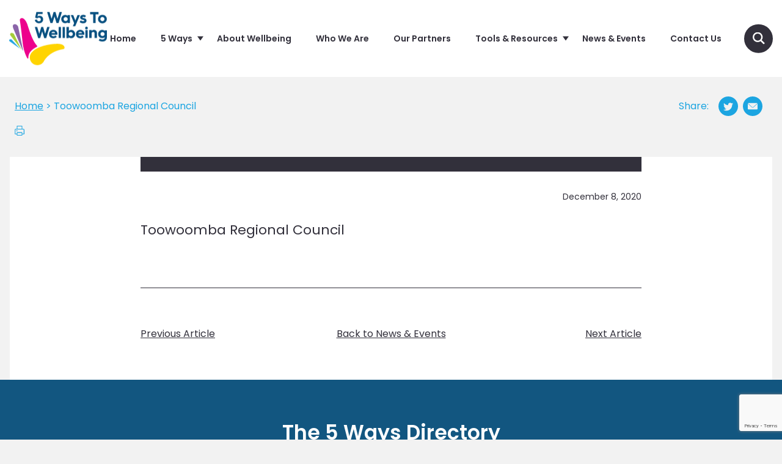

--- FILE ---
content_type: text/html; charset=UTF-8
request_url: https://www.5waystowellbeing.org.au/councils/toowoomba-regional-council-3/
body_size: 20048
content:
<!DOCTYPE html>
<html lang="en-AU" class="no-js">
<head>
	<meta charset="UTF-8">
	<meta http-equiv="x-ua-compatible" content="ie=edge"/>
	<meta name="viewport" content="width=device-width, initial-scale=1"/>
	<link rel="icon" type="image/png" href="https://www.5waystowellbeing.org.au/wp-content/themes/fivewaystowellbeing/components/app/favicon-196x196.png" sizes="196x196" />
	<link rel="icon" type="image/png" href="https://www.5waystowellbeing.org.au/wp-content/themes/fivewaystowellbeing/components/app/favicon-96x96.png" sizes="96x96" />
	<link rel="icon" type="image/png" href="https://www.5waystowellbeing.org.au/wp-content/themes/fivewaystowellbeing/components/app/favicon-32x32.png" sizes="32x32" />
	<link rel="icon" type="image/png" href="https://www.5waystowellbeing.org.au/wp-content/themes/fivewaystowellbeing/components/app/favicon-16x16.png" sizes="16x16" />
	<link rel="icon" type="image/png" href="https://www.5waystowellbeing.org.au/wp-content/themes/fivewaystowellbeing/components/app/favicon-128.png" sizes="128x128" />

	<script>
		window.fbAsyncInit = function() {
			FB.init({
				appId      : '810590895794690',
				xfbml      : true,
				version    : 'v2.10'
			});
			FB.AppEvents.logPageView();
		};

		(function(d, s, id){
			var js, fjs = d.getElementsByTagName(s)[0];
			if (d.getElementById(id)) {return;}
			js = d.createElement(s); js.id = id;
			js.src = "//connect.facebook.net/en_US/sdk.js";
			fjs.parentNode.insertBefore(js, fjs);
		}(document, 'script', 'facebook-jssdk'));
		</script>


	<script>(function(html){html.className = html.className.replace(/\bno-js\b/,'js')})(document.documentElement);</script>
<meta name='robots' content='index, follow, max-image-preview:large, max-snippet:-1, max-video-preview:-1' />

	<!-- This site is optimized with the Yoast SEO plugin v26.5 - https://yoast.com/wordpress/plugins/seo/ -->
	<title>Toowoomba Regional Council &#8212; 5 Ways To Wellbeing</title>
	<link rel="canonical" href="https://5waystowellbeing.org.au/councils/toowoomba-regional-council-3/" />
	<meta property="og:locale" content="en_US" />
	<meta property="og:type" content="article" />
	<meta property="og:title" content="Toowoomba Regional Council &#8212; 5 Ways To Wellbeing" />
	<meta property="og:url" content="https://5waystowellbeing.org.au/councils/toowoomba-regional-council-3/" />
	<meta property="og:site_name" content="5 Ways To Wellbeing" />
	<meta property="og:image" content="https://media.5waystowellbeing.org.au/wp-content/uploads/2018/04/fb_preview.jpg" />
	<meta property="og:image:width" content="1200" />
	<meta property="og:image:height" content="630" />
	<meta property="og:image:type" content="image/jpeg" />
	<meta name="twitter:card" content="summary_large_image" />
	<script type="application/ld+json" class="yoast-schema-graph">{"@context":"https://schema.org","@graph":[{"@type":"WebPage","@id":"https://5waystowellbeing.org.au/councils/toowoomba-regional-council-3/","url":"https://5waystowellbeing.org.au/councils/toowoomba-regional-council-3/","name":"Toowoomba Regional Council &#8212; 5 Ways To Wellbeing","isPartOf":{"@id":"https://5waystowellbeing.org.au/#website"},"datePublished":"2020-12-07T22:44:52+00:00","breadcrumb":{"@id":"https://5waystowellbeing.org.au/councils/toowoomba-regional-council-3/#breadcrumb"},"inLanguage":"en-AU","potentialAction":[{"@type":"ReadAction","target":["https://5waystowellbeing.org.au/councils/toowoomba-regional-council-3/"]}]},{"@type":"BreadcrumbList","@id":"https://5waystowellbeing.org.au/councils/toowoomba-regional-council-3/#breadcrumb","itemListElement":[{"@type":"ListItem","position":1,"name":"Home","item":"https://5waystowellbeing.org.au/"},{"@type":"ListItem","position":2,"name":"Toowoomba Regional Council"}]},{"@type":"WebSite","@id":"https://5waystowellbeing.org.au/#website","url":"https://5waystowellbeing.org.au/","name":"5 Ways To Wellbeing","description":"Discover 5 simple ways to help yourself flourish!","publisher":{"@id":"https://5waystowellbeing.org.au/#organization"},"potentialAction":[{"@type":"SearchAction","target":{"@type":"EntryPoint","urlTemplate":"https://5waystowellbeing.org.au/?s={search_term_string}"},"query-input":{"@type":"PropertyValueSpecification","valueRequired":true,"valueName":"search_term_string"}}],"inLanguage":"en-AU"},{"@type":"Organization","@id":"https://5waystowellbeing.org.au/#organization","name":"5 Ways to Wellbeing","url":"https://5waystowellbeing.org.au/","logo":{"@type":"ImageObject","inLanguage":"en-AU","@id":"https://5waystowellbeing.org.au/#/schema/logo/image/","url":"https://www.5waystowellbeing.org.au/wp-content/uploads/2018/02/FWW_Full_Logo_Colour.png","contentUrl":"https://www.5waystowellbeing.org.au/wp-content/uploads/2018/02/FWW_Full_Logo_Colour.png","width":1000,"height":1000,"caption":"5 Ways to Wellbeing"},"image":{"@id":"https://5waystowellbeing.org.au/#/schema/logo/image/"},"sameAs":["https://www.youtube.com/channel/UCrSJnWAsl3LAuwFjp6Rwqcg"]}]}</script>
	<!-- / Yoast SEO plugin. -->


<link rel="alternate" type="application/rss+xml" title="5 Ways To Wellbeing &raquo; Feed" href="https://www.5waystowellbeing.org.au/feed/" />
<link rel="alternate" title="oEmbed (JSON)" type="application/json+oembed" href="https://www.5waystowellbeing.org.au/wp-json/oembed/1.0/embed?url=https%3A%2F%2Fwww.5waystowellbeing.org.au%2Fcouncils%2Ftoowoomba-regional-council-3" />
<link rel="alternate" title="oEmbed (XML)" type="text/xml+oembed" href="https://www.5waystowellbeing.org.au/wp-json/oembed/1.0/embed?url=https%3A%2F%2Fwww.5waystowellbeing.org.au%2Fcouncils%2Ftoowoomba-regional-council-3&#038;format=xml" />
<style id='wp-img-auto-sizes-contain-inline-css' type='text/css'>
img:is([sizes=auto i],[sizes^="auto," i]){contain-intrinsic-size:3000px 1500px}
/*# sourceURL=wp-img-auto-sizes-contain-inline-css */
</style>
<style id='wp-emoji-styles-inline-css' type='text/css'>

	img.wp-smiley, img.emoji {
		display: inline !important;
		border: none !important;
		box-shadow: none !important;
		height: 1em !important;
		width: 1em !important;
		margin: 0 0.07em !important;
		vertical-align: -0.1em !important;
		background: none !important;
		padding: 0 !important;
	}
/*# sourceURL=wp-emoji-styles-inline-css */
</style>
<style id='wp-block-library-inline-css' type='text/css'>
:root{--wp-block-synced-color:#7a00df;--wp-block-synced-color--rgb:122,0,223;--wp-bound-block-color:var(--wp-block-synced-color);--wp-editor-canvas-background:#ddd;--wp-admin-theme-color:#007cba;--wp-admin-theme-color--rgb:0,124,186;--wp-admin-theme-color-darker-10:#006ba1;--wp-admin-theme-color-darker-10--rgb:0,107,160.5;--wp-admin-theme-color-darker-20:#005a87;--wp-admin-theme-color-darker-20--rgb:0,90,135;--wp-admin-border-width-focus:2px}@media (min-resolution:192dpi){:root{--wp-admin-border-width-focus:1.5px}}.wp-element-button{cursor:pointer}:root .has-very-light-gray-background-color{background-color:#eee}:root .has-very-dark-gray-background-color{background-color:#313131}:root .has-very-light-gray-color{color:#eee}:root .has-very-dark-gray-color{color:#313131}:root .has-vivid-green-cyan-to-vivid-cyan-blue-gradient-background{background:linear-gradient(135deg,#00d084,#0693e3)}:root .has-purple-crush-gradient-background{background:linear-gradient(135deg,#34e2e4,#4721fb 50%,#ab1dfe)}:root .has-hazy-dawn-gradient-background{background:linear-gradient(135deg,#faaca8,#dad0ec)}:root .has-subdued-olive-gradient-background{background:linear-gradient(135deg,#fafae1,#67a671)}:root .has-atomic-cream-gradient-background{background:linear-gradient(135deg,#fdd79a,#004a59)}:root .has-nightshade-gradient-background{background:linear-gradient(135deg,#330968,#31cdcf)}:root .has-midnight-gradient-background{background:linear-gradient(135deg,#020381,#2874fc)}:root{--wp--preset--font-size--normal:16px;--wp--preset--font-size--huge:42px}.has-regular-font-size{font-size:1em}.has-larger-font-size{font-size:2.625em}.has-normal-font-size{font-size:var(--wp--preset--font-size--normal)}.has-huge-font-size{font-size:var(--wp--preset--font-size--huge)}.has-text-align-center{text-align:center}.has-text-align-left{text-align:left}.has-text-align-right{text-align:right}.has-fit-text{white-space:nowrap!important}#end-resizable-editor-section{display:none}.aligncenter{clear:both}.items-justified-left{justify-content:flex-start}.items-justified-center{justify-content:center}.items-justified-right{justify-content:flex-end}.items-justified-space-between{justify-content:space-between}.screen-reader-text{border:0;clip-path:inset(50%);height:1px;margin:-1px;overflow:hidden;padding:0;position:absolute;width:1px;word-wrap:normal!important}.screen-reader-text:focus{background-color:#ddd;clip-path:none;color:#444;display:block;font-size:1em;height:auto;left:5px;line-height:normal;padding:15px 23px 14px;text-decoration:none;top:5px;width:auto;z-index:100000}html :where(.has-border-color){border-style:solid}html :where([style*=border-top-color]){border-top-style:solid}html :where([style*=border-right-color]){border-right-style:solid}html :where([style*=border-bottom-color]){border-bottom-style:solid}html :where([style*=border-left-color]){border-left-style:solid}html :where([style*=border-width]){border-style:solid}html :where([style*=border-top-width]){border-top-style:solid}html :where([style*=border-right-width]){border-right-style:solid}html :where([style*=border-bottom-width]){border-bottom-style:solid}html :where([style*=border-left-width]){border-left-style:solid}html :where(img[class*=wp-image-]){height:auto;max-width:100%}:where(figure){margin:0 0 1em}html :where(.is-position-sticky){--wp-admin--admin-bar--position-offset:var(--wp-admin--admin-bar--height,0px)}@media screen and (max-width:600px){html :where(.is-position-sticky){--wp-admin--admin-bar--position-offset:0px}}

/*# sourceURL=wp-block-library-inline-css */
</style><style id='global-styles-inline-css' type='text/css'>
:root{--wp--preset--aspect-ratio--square: 1;--wp--preset--aspect-ratio--4-3: 4/3;--wp--preset--aspect-ratio--3-4: 3/4;--wp--preset--aspect-ratio--3-2: 3/2;--wp--preset--aspect-ratio--2-3: 2/3;--wp--preset--aspect-ratio--16-9: 16/9;--wp--preset--aspect-ratio--9-16: 9/16;--wp--preset--color--black: #000000;--wp--preset--color--cyan-bluish-gray: #abb8c3;--wp--preset--color--white: #ffffff;--wp--preset--color--pale-pink: #f78da7;--wp--preset--color--vivid-red: #cf2e2e;--wp--preset--color--luminous-vivid-orange: #ff6900;--wp--preset--color--luminous-vivid-amber: #fcb900;--wp--preset--color--light-green-cyan: #7bdcb5;--wp--preset--color--vivid-green-cyan: #00d084;--wp--preset--color--pale-cyan-blue: #8ed1fc;--wp--preset--color--vivid-cyan-blue: #0693e3;--wp--preset--color--vivid-purple: #9b51e0;--wp--preset--gradient--vivid-cyan-blue-to-vivid-purple: linear-gradient(135deg,rgb(6,147,227) 0%,rgb(155,81,224) 100%);--wp--preset--gradient--light-green-cyan-to-vivid-green-cyan: linear-gradient(135deg,rgb(122,220,180) 0%,rgb(0,208,130) 100%);--wp--preset--gradient--luminous-vivid-amber-to-luminous-vivid-orange: linear-gradient(135deg,rgb(252,185,0) 0%,rgb(255,105,0) 100%);--wp--preset--gradient--luminous-vivid-orange-to-vivid-red: linear-gradient(135deg,rgb(255,105,0) 0%,rgb(207,46,46) 100%);--wp--preset--gradient--very-light-gray-to-cyan-bluish-gray: linear-gradient(135deg,rgb(238,238,238) 0%,rgb(169,184,195) 100%);--wp--preset--gradient--cool-to-warm-spectrum: linear-gradient(135deg,rgb(74,234,220) 0%,rgb(151,120,209) 20%,rgb(207,42,186) 40%,rgb(238,44,130) 60%,rgb(251,105,98) 80%,rgb(254,248,76) 100%);--wp--preset--gradient--blush-light-purple: linear-gradient(135deg,rgb(255,206,236) 0%,rgb(152,150,240) 100%);--wp--preset--gradient--blush-bordeaux: linear-gradient(135deg,rgb(254,205,165) 0%,rgb(254,45,45) 50%,rgb(107,0,62) 100%);--wp--preset--gradient--luminous-dusk: linear-gradient(135deg,rgb(255,203,112) 0%,rgb(199,81,192) 50%,rgb(65,88,208) 100%);--wp--preset--gradient--pale-ocean: linear-gradient(135deg,rgb(255,245,203) 0%,rgb(182,227,212) 50%,rgb(51,167,181) 100%);--wp--preset--gradient--electric-grass: linear-gradient(135deg,rgb(202,248,128) 0%,rgb(113,206,126) 100%);--wp--preset--gradient--midnight: linear-gradient(135deg,rgb(2,3,129) 0%,rgb(40,116,252) 100%);--wp--preset--font-size--small: 13px;--wp--preset--font-size--medium: 20px;--wp--preset--font-size--large: 36px;--wp--preset--font-size--x-large: 42px;--wp--preset--spacing--20: 0.44rem;--wp--preset--spacing--30: 0.67rem;--wp--preset--spacing--40: 1rem;--wp--preset--spacing--50: 1.5rem;--wp--preset--spacing--60: 2.25rem;--wp--preset--spacing--70: 3.38rem;--wp--preset--spacing--80: 5.06rem;--wp--preset--shadow--natural: 6px 6px 9px rgba(0, 0, 0, 0.2);--wp--preset--shadow--deep: 12px 12px 50px rgba(0, 0, 0, 0.4);--wp--preset--shadow--sharp: 6px 6px 0px rgba(0, 0, 0, 0.2);--wp--preset--shadow--outlined: 6px 6px 0px -3px rgb(255, 255, 255), 6px 6px rgb(0, 0, 0);--wp--preset--shadow--crisp: 6px 6px 0px rgb(0, 0, 0);}:where(.is-layout-flex){gap: 0.5em;}:where(.is-layout-grid){gap: 0.5em;}body .is-layout-flex{display: flex;}.is-layout-flex{flex-wrap: wrap;align-items: center;}.is-layout-flex > :is(*, div){margin: 0;}body .is-layout-grid{display: grid;}.is-layout-grid > :is(*, div){margin: 0;}:where(.wp-block-columns.is-layout-flex){gap: 2em;}:where(.wp-block-columns.is-layout-grid){gap: 2em;}:where(.wp-block-post-template.is-layout-flex){gap: 1.25em;}:where(.wp-block-post-template.is-layout-grid){gap: 1.25em;}.has-black-color{color: var(--wp--preset--color--black) !important;}.has-cyan-bluish-gray-color{color: var(--wp--preset--color--cyan-bluish-gray) !important;}.has-white-color{color: var(--wp--preset--color--white) !important;}.has-pale-pink-color{color: var(--wp--preset--color--pale-pink) !important;}.has-vivid-red-color{color: var(--wp--preset--color--vivid-red) !important;}.has-luminous-vivid-orange-color{color: var(--wp--preset--color--luminous-vivid-orange) !important;}.has-luminous-vivid-amber-color{color: var(--wp--preset--color--luminous-vivid-amber) !important;}.has-light-green-cyan-color{color: var(--wp--preset--color--light-green-cyan) !important;}.has-vivid-green-cyan-color{color: var(--wp--preset--color--vivid-green-cyan) !important;}.has-pale-cyan-blue-color{color: var(--wp--preset--color--pale-cyan-blue) !important;}.has-vivid-cyan-blue-color{color: var(--wp--preset--color--vivid-cyan-blue) !important;}.has-vivid-purple-color{color: var(--wp--preset--color--vivid-purple) !important;}.has-black-background-color{background-color: var(--wp--preset--color--black) !important;}.has-cyan-bluish-gray-background-color{background-color: var(--wp--preset--color--cyan-bluish-gray) !important;}.has-white-background-color{background-color: var(--wp--preset--color--white) !important;}.has-pale-pink-background-color{background-color: var(--wp--preset--color--pale-pink) !important;}.has-vivid-red-background-color{background-color: var(--wp--preset--color--vivid-red) !important;}.has-luminous-vivid-orange-background-color{background-color: var(--wp--preset--color--luminous-vivid-orange) !important;}.has-luminous-vivid-amber-background-color{background-color: var(--wp--preset--color--luminous-vivid-amber) !important;}.has-light-green-cyan-background-color{background-color: var(--wp--preset--color--light-green-cyan) !important;}.has-vivid-green-cyan-background-color{background-color: var(--wp--preset--color--vivid-green-cyan) !important;}.has-pale-cyan-blue-background-color{background-color: var(--wp--preset--color--pale-cyan-blue) !important;}.has-vivid-cyan-blue-background-color{background-color: var(--wp--preset--color--vivid-cyan-blue) !important;}.has-vivid-purple-background-color{background-color: var(--wp--preset--color--vivid-purple) !important;}.has-black-border-color{border-color: var(--wp--preset--color--black) !important;}.has-cyan-bluish-gray-border-color{border-color: var(--wp--preset--color--cyan-bluish-gray) !important;}.has-white-border-color{border-color: var(--wp--preset--color--white) !important;}.has-pale-pink-border-color{border-color: var(--wp--preset--color--pale-pink) !important;}.has-vivid-red-border-color{border-color: var(--wp--preset--color--vivid-red) !important;}.has-luminous-vivid-orange-border-color{border-color: var(--wp--preset--color--luminous-vivid-orange) !important;}.has-luminous-vivid-amber-border-color{border-color: var(--wp--preset--color--luminous-vivid-amber) !important;}.has-light-green-cyan-border-color{border-color: var(--wp--preset--color--light-green-cyan) !important;}.has-vivid-green-cyan-border-color{border-color: var(--wp--preset--color--vivid-green-cyan) !important;}.has-pale-cyan-blue-border-color{border-color: var(--wp--preset--color--pale-cyan-blue) !important;}.has-vivid-cyan-blue-border-color{border-color: var(--wp--preset--color--vivid-cyan-blue) !important;}.has-vivid-purple-border-color{border-color: var(--wp--preset--color--vivid-purple) !important;}.has-vivid-cyan-blue-to-vivid-purple-gradient-background{background: var(--wp--preset--gradient--vivid-cyan-blue-to-vivid-purple) !important;}.has-light-green-cyan-to-vivid-green-cyan-gradient-background{background: var(--wp--preset--gradient--light-green-cyan-to-vivid-green-cyan) !important;}.has-luminous-vivid-amber-to-luminous-vivid-orange-gradient-background{background: var(--wp--preset--gradient--luminous-vivid-amber-to-luminous-vivid-orange) !important;}.has-luminous-vivid-orange-to-vivid-red-gradient-background{background: var(--wp--preset--gradient--luminous-vivid-orange-to-vivid-red) !important;}.has-very-light-gray-to-cyan-bluish-gray-gradient-background{background: var(--wp--preset--gradient--very-light-gray-to-cyan-bluish-gray) !important;}.has-cool-to-warm-spectrum-gradient-background{background: var(--wp--preset--gradient--cool-to-warm-spectrum) !important;}.has-blush-light-purple-gradient-background{background: var(--wp--preset--gradient--blush-light-purple) !important;}.has-blush-bordeaux-gradient-background{background: var(--wp--preset--gradient--blush-bordeaux) !important;}.has-luminous-dusk-gradient-background{background: var(--wp--preset--gradient--luminous-dusk) !important;}.has-pale-ocean-gradient-background{background: var(--wp--preset--gradient--pale-ocean) !important;}.has-electric-grass-gradient-background{background: var(--wp--preset--gradient--electric-grass) !important;}.has-midnight-gradient-background{background: var(--wp--preset--gradient--midnight) !important;}.has-small-font-size{font-size: var(--wp--preset--font-size--small) !important;}.has-medium-font-size{font-size: var(--wp--preset--font-size--medium) !important;}.has-large-font-size{font-size: var(--wp--preset--font-size--large) !important;}.has-x-large-font-size{font-size: var(--wp--preset--font-size--x-large) !important;}
/*# sourceURL=global-styles-inline-css */
</style>

<style id='classic-theme-styles-inline-css' type='text/css'>
/*! This file is auto-generated */
.wp-block-button__link{color:#fff;background-color:#32373c;border-radius:9999px;box-shadow:none;text-decoration:none;padding:calc(.667em + 2px) calc(1.333em + 2px);font-size:1.125em}.wp-block-file__button{background:#32373c;color:#fff;text-decoration:none}
/*# sourceURL=/wp-includes/css/classic-themes.min.css */
</style>
<link rel='stylesheet' id='contact-form-7-css' href='https://www.5waystowellbeing.org.au/wp-content/plugins/contact-form-7/includes/css/styles.css?ver=6.1.4' type='text/css' media='all' />
<link rel='stylesheet' id='search-filter-plugin-styles-css' href='https://www.5waystowellbeing.org.au/wp-content/plugins/search-filter-pro/public/assets/css/search-filter.min.css?ver=2.5.16' type='text/css' media='all' />
<link rel='stylesheet' id='twentysixteen-style-css' href='https://www.5waystowellbeing.org.au/wp-content/themes/fivewaystowellbeing/bundle/bundle.css?ver=20168379002' type='text/css' media='all' />
<link rel='stylesheet' id='avia-style-css' href='https://www.5waystowellbeing.org.au/wp-content/themes/fivewaystowellbeing/style.css?ver=428797564' type='text/css' media='all' />
<link rel="https://api.w.org/" href="https://www.5waystowellbeing.org.au/wp-json/" /><link rel="alternate" title="JSON" type="application/json" href="https://www.5waystowellbeing.org.au/wp-json/wp/v2/councils/19717" /><link rel="EditURI" type="application/rsd+xml" title="RSD" href="https://www.5waystowellbeing.org.au/xmlrpc.php?rsd" />
<meta name="generator" content="WordPress 6.9" />
<link rel='shortlink' href='https://www.5waystowellbeing.org.au/?p=19717' />
<script>document.documentElement.className += " js";</script>
<!-- Google tag (gtag.js) -->
<script async src="https://www.googletagmanager.com/gtag/js?id=G-8HHSPC840Z"></script>
<script>
  window.dataLayer = window.dataLayer || [];
  function gtag(){dataLayer.push(arguments);}
  gtag('js', new Date());
  gtag('config', 'G-8HHSPC840Z');
</script>

	<!--[if lt IE 10]>
	<style type='text/css'>
		.browser-warning { display: block; }
	</style>
	<![endif]-->


</head>

<body class="wp-singular councils-template-default single single-councils postid-19717 wp-theme-fivewaystowellbeing councils-toowoomba-regional-council-3">

	<!-- Google Tag Manager (noscript) -->
<noscript><iframe src="https://www.googletagmanager.com/ns.html?id=GTM-56WB2ZZ"
height="0" width="0" style="display:none;visibility:hidden"></iframe></noscript>
<!-- End Google Tag Manager (noscript) -->

	<!--[if lt IE 10]>
		<div class="browser-warning">
			<div class="copy">
				<div class="site-logo">
					<img src="https://www.5waystowellbeing.org.au/wp-content/themes/fivewaystowellbeing/components/browser-warning/legacy-logo.png" alt="5 Ways To Wellbeing">
				</div>
				<p>You are using an <strong>outdated</strong> browser. Please <a href="http://browsehappy.com/?locale=en">upgrade your browser</a> to view our website properly.</p>
			</div>
		</div>
		<![endif]-->

		<div class="browser-warning">
			<div class="copy">
				<div class="site-logo">
					<img src="https://www.5waystowellbeing.org.au/wp-content/themes/fivewaystowellbeing/components/browser-warning/legacy-logo.png" alt="5 Ways To Wellbeing">
				</div>
				<p>You are using an <strong>outdated</strong> browser. Please <a href="http://browsehappy.com/?locale=en">upgrade your browser</a> to view our website properly.</p>
			</div>
		</div>

<header data-component="global-header">
	<div class="wrapper">
		<div class="inner">
			<div class="logo-wrapper">
				<a href="/" class="logo">
					<div data-component="dynamic-logo">
  <svg version="1.1" xmlns="http://www.w3.org/2000/svg" xmlns:xlink="http://www.w3.org/1999/xlink" width="100%" height="100%" viewBox="0 0 500.4 271.1">
    <g id="fingers">
      <g class="finger" id="yellow">
        <path d="M177.8,251.3c-3.4,6.2-8.3,11.6-14.5,15c-4.8,2.6-10.2,4.3-16,4.7c-0.9,0.1-1.8,0.1-2.7,0.1
			c-0.3,0-0.6,0-0.9,0l-0.7,0c-0.1,0-0.1,0-0.2,0c-20.7-0.9-37.2-18-37.2-39c0-5.9,1.3-11.5,3.7-16.5c0,0,0,0,0,0c0,0,0,0,0,0
			c1.7-3.6,4-7,6.7-9.9c28.5-33.7,102.7-44.5,135.2-43.3c21,0.7,30.6,8.7,32.2,17.5c0.8,4-1.4,8.7-5.4,9.3
			C201.5,200.7,177.8,251.3,177.8,251.3z"/>
      </g>
      <g class="finger" id="purple">
        <path d="M69.3,196L23.2,88.7c-7.6-17.6-5.6-24.4,4.1-26.4c6.3-1.3,12.1,3.5,15.4,6.9
        			c1.8,1.9,3,4.2,3.5,6.7l25,119.4C71.4,196.6,69.8,197.1,69.3,196z"/>
      </g>
      <g class="finger" id="green">
        <path d="M6.9,120c-3.7-4.7-1.7-8.9-1-9.8c3.5-4.9,8.6-3.5,12.2-2.4c3.2,0.9,5,1.5,8.2,8.3
			c9.7,20.8,25.8,52,36.7,73.9c0.3,0.5-0.5,1-0.8,0.5L6.9,120z"/>
      </g>
      <g class="finger" id="blue">
        <path d="M2.8,149.6c-3.4-2.4-2.9-5.6-2.6-6.4c1.4-4,5.1-4,7.8-4c2.3,0,3.7,0,7.2,4
        			c10.4,11.8,26.8,28.9,38.4,41.4c0.4,0.4-0.2,1.1-0.6,0.7L2.8,149.6z"/>
      </g>
      <g class="finger" id="pink">
        <path d="M98.2,234.3c0.1,2.9-3.7,4.2-5.2,1.7c-10.9-18.3-21.4-47.4-25.7-93.5
        			c-7.1-69-12.9-101.2-12.9-101.2s-0.9-7.2,8.1-9.9s21.2,8,29.1,27.8c6.5,16.3,24.1,85.3,51.6,113.4c1.3,1.4,1,3.6-0.7,4.5
        			c-12.7,6.3-23.9,14-32.1,23.6c-3.2,3.4-5.8,7.3-7.8,11.5l-0.3,0.5l0,0.2c-2.8,6-4.2,12.5-4.2,19.3
        			C98.1,232.8,98.1,233.6,98.2,234.3z"/>
      </g>
    </g>
    <g id="text-wrapper">
      <g id="text">
        <path d="M211.4,56.4L194.3,0l12.3,0l10.6,34.5L227.3,0l9.8,0l10.1,34.5L257.8,0L270,0l-17.1,56.4
		l-10.5,0l-10.3-33.7l-10.3,33.7L211.4,56.4z M296.6,43.3c-2,1.9-4.5,2.9-7.5,2.9c-2.9,0-5.3-1-7.4-2.9c-2-2-3-4.4-3-7.3
		c0-2.8,1-5.3,3-7.2c2-2,4.4-3,7.4-3c3,0,5.5,1,7.5,3c2.1,1.9,3.2,4.4,3.2,7.2C299.8,38.8,298.7,41.3,296.6,43.3 M299,21
		c-1.2-3.6-6-6.1-12.1-6.1c-5.7,0-10.6,2-14.5,6.1c-3.8,4-5.7,9.1-5.7,15c0,5.9,1.9,10.9,5.7,15c3.9,4,8.7,6.1,14.5,6.1
		c6.1,0,10.9-2.5,12.1-6.1l0,5.3l12.1,0l0-40.8l-12.1,0L299,21 M326,72.1l12.4,0l24-56.5l-12.5,0l-11,27.2L328,15.6l-12.5,0
		l17.1,41.5L326,72.1z M360.4,50.2c4,4.9,9.9,7.3,17.8,7.3c12,0,18-5.4,18-13.8c0-5.4-3.3-9.3-10-11.6c-4.5-1.6-7.9-2.2-9.5-2.8
		c-1.3-0.6-1.7-1.1-1.7-2.2c0-1.5,1.5-2.6,4-2.6c3.5,0,6.4,1,8.6,3l5.7-7.9c-3.6-3.5-8.3-5.3-14-5.3c-4.4,0-8.2,1.1-11.2,3.5
		c-3.1,2.3-4.6,5.5-4.6,9.6c0,5.4,3.2,9.1,9.4,11.3c1.2,0.4,3.1,1,5.5,1.5c2.4,0.6,4,1.1,4.9,1.6c0.9,0.5,1.4,1.1,1.4,1.9
		c0,2.2-2,3.3-6.1,3.3c-4.6,0-8.9-1.8-11.2-4.4L360.4,50.2z M442.6,56.4l0-45.1l15,0l0-11.3l-42.8,0l0,11.3l15.3,0l0,45.1
		L442.6,56.4z M469.8,43.6c-2-2-3.1-4.6-3.1-7.6c0-3,1.1-5.5,3.1-7.5c2-2.1,4.5-3.2,7.5-3.2c3,0,5.5,1.1,7.5,3.2
		c2,2,3.1,4.5,3.1,7.5c0,3-1.1,5.5-3.1,7.6c-2,2-4.5,3.1-7.5,3.1C474.4,46.7,471.8,45.6,469.8,43.6 M493.4,20.7
		c-4.4-4.2-9.8-6.3-16-6.3c-6.3,0-11.6,2.1-16.1,6.3c-4.4,4.1-6.6,9.2-6.6,15.3s2.2,11.2,6.6,15.4c4.4,4.1,9.8,6.2,16.1,6.2
		c6.2,0,11.6-2.1,16-6.2c4.4-4.2,6.6-9.3,6.6-15.4S497.8,24.8,493.4,20.7 M158.8,132.8L169,99.2l10.3,33.7l10.5,0l17.1-56.4l-12.2,0
		L184.1,111L174,76.4l-9.8,0L154.1,111l-10.6-34.5l-12.3,0l17.1,56.4L158.8,132.8z M216.4,107.7c0.3-3.8,4.6-6.8,9.9-6.8
		c4.9,0,8.8,3,8.8,6.8L216.4,107.7z M204.1,112.7c0,6.4,2,11.5,6.1,15.4c4.1,3.8,9.5,5.7,16.2,5.7c6.9,0,12.8-2.5,17.6-7.4l-7-6.7
		c-2.8,2.7-6.1,4-10,4c-6.4,0-10.6-3.2-10.8-8l30.8,0c0.1-1.2,0.2-2.5,0.2-3.9c0-5.9-1.9-10.8-5.8-14.7c-3.9-4-8.9-6-15.1-6
		c-6.4,0-11.7,1.9-15.9,5.9c-4.1,3.9-6.2,9.1-6.2,15.5V112.7z M253.2,132.8l12.1,0l0-56.4l-12.1,0L253.2,132.8z M273.3,132.8l12.1,0
		l0-56.4l-12.1,0L273.3,132.8z M322.8,119.7c-2,1.9-4.4,2.9-7.4,2.9c-3,0-5.5-1-7.6-2.9c-2-2-3.1-4.4-3.1-7.3c0-2.8,1.1-5.3,3.1-7.2
		c2.1-2,4.6-3,7.6-3c2.9,0,5.3,1,7.4,3c2,1.9,3,4.4,3,7.2C325.8,115.3,324.8,117.7,322.8,119.7 M305.5,132.8l0-5.3
		c1.2,3.6,6,6.1,12.1,6.1c5.7,0,10.6-2,14.4-6.1c3.9-4.1,5.8-9.1,5.8-15c0-5.9-1.9-10.9-5.8-15c-3.8-4.1-8.7-6.1-14.4-6.1
		c-6.1,0-10.9,2.5-12.1,6.1l0-21l-12.1,0l0,56.4L305.5,132.8z M354.1,107.7c0.3-3.8,4.6-6.8,9.9-6.8c4.9,0,8.8,3,8.8,6.8
		L354.1,107.7z M341.9,112.7c0,6.4,2,11.5,6.1,15.4c4.1,3.8,9.5,5.7,16.2,5.7c6.9,0,12.8-2.5,17.6-7.4l-7-6.7c-2.8,2.7-6.1,4-10,4
		c-6.4,0-10.6-3.2-10.8-8l30.8,0c0.1-1.2,0.2-2.5,0.2-3.9c0-5.9-1.9-10.8-5.8-14.7c-3.9-4-8.9-6-15.1-6c-6.4,0-11.7,1.9-15.9,5.9
		c-4.1,3.9-6.2,9.1-6.2,15.5L341.9,112.7z M389.8,132.8l12.1,0l0-40.8l-12.1,0L389.8,132.8z M395.8,74.9c-3.8,0-6.9,3-6.9,6.9
		c0,3.8,3.1,6.8,6.9,6.8s6.9-3,6.9-6.8C402.7,77.9,399.6,74.9,395.8,74.9 M422,132.8l0-22.9c0-4.8,3.4-8.1,8-8.1
		c4.8,0,7.4,2.9,7.4,7.7l0,23.3l12.1,0l0-24.8c0-10.6-5.7-16.9-15.6-16.9c-5.6,0-10.2,2.4-11.9,6l0-5.1L410,92l0,40.8L422,132.8z
		 M488.4,93.2v4.2c0-3.6-6.3-6.1-12.4-6.1c-5.7,0-10.7,2-14.6,6.1c-3.8,4-5.8,9.1-5.8,15c0,5.8,1.9,10.8,5.7,14.7
		c3.9,4,9.3,5.9,15.1,5.9c5.9,0,12.1-2,13.1-4.9v0.9c0,4.3-1.8,7.3-4.2,8.9c-2,1.4-5.2,2.1-8.6,2.1c-4.3,0-8.6-1.3-12.7-3.9
		l-5.8,8.7c5.4,3.8,12,5.7,19.9,5.7c5.9,0,11.1-1.5,15-4.7c5.6-4.3,7.4-10.4,7.4-19.9V93.2H488.4z M485.4,119.6
		c-2,1.9-4.5,2.9-7.5,2.9c-2.9,0-5.3-1-7.4-2.9c-2-1.9-3-4.3-3-7.1c0-2.8,1-5.3,3-7.2c2-2,4.4-3,7.4-3c3,0,5.5,1,7.5,3
		c2.1,1.9,3.2,4.4,3.2,7.2C488.5,115.3,487.5,117.6,485.4,119.6z M131.2,40.3c0.7,8.8,9.2,17.1,21.3,17.1c13.5,0,21.5-9.1,21.5-19.5
		c0-12-7.9-18.7-19.2-18.7c-3.7,0-7.7,1.2-10.1,3.5l2.8-12.3l23.5,0V0l-31.6,0l-6.6,28.8c1.2,0.3,9.8,3.3,10.9,3.7
		c1.8-2.1,4.8-3.8,8.6-3.8c5.2,0,9.9,3,9.9,9.4c0,5.6-4.3,9.2-9.7,9.2c-6,0-9.9-4.2-10.2-9.4L131.2,40.3z"/>
      </g>
    </g>
  </svg>
</div>
				</a>
			</div>
			<div class="nav-toggle-wrapper">
				<div data-component="nav-toggle">
					<span class="line"></span>
					<span class="line"></span>
					<span class="line"></span>
				</div>
			</div>
			<div class="nav">
				<nav class="menu-main-navigation-container"><ul id="menu-main-navigation" class=""><li id="menu-item-495" class="menu-item menu-item-type-post_type menu-item-object-page menu-item-home menu-item-495"><a href="https://www.5waystowellbeing.org.au/"><span class="page-title">Home</span></a></li>
<li id="menu-item-636" class="has-submenu five-ways menu-item menu-item-type-custom menu-item-object-custom menu-item-has-children menu-item-636"><a href="#"><span class="page-title">5 Ways</span></a>
<div class="sub-menu-wrapper"><ul class="sub-menu">
	<li id="menu-item-160" class="connect menu-item menu-item-type-post_type menu-item-object-fiveways menu-item-160"><a href="https://www.5waystowellbeing.org.au/5-ways/connect/"><span class="page-title">Connect<div data-color="#ea0c8b"></div></span></a></li>
	<li id="menu-item-159" class="be-active menu-item menu-item-type-post_type menu-item-object-fiveways menu-item-159"><a href="https://www.5waystowellbeing.org.au/5-ways/be-active/"><span class="page-title">Be Active<div data-color="#00b0ed"></div></span></a></li>
	<li id="menu-item-158" class="keep-learning menu-item menu-item-type-post_type menu-item-object-fiveways menu-item-158"><a href="https://www.5waystowellbeing.org.au/5-ways/keep-learning/"><span class="page-title">Keep Learning<div data-color="#8777b6"></div></span></a></li>
	<li id="menu-item-157" class="be-aware menu-item menu-item-type-post_type menu-item-object-fiveways menu-item-157"><a href="https://www.5waystowellbeing.org.au/5-ways/be-aware/"><span class="page-title">Be Aware<div data-color="#a8cc43"></div></span></a></li>
	<li id="menu-item-156" class="help-others menu-item menu-item-type-post_type menu-item-object-fiveways menu-item-156"><a href="https://www.5waystowellbeing.org.au/5-ways/help-others/"><span class="page-title">Help Others<div data-color="#ffd227"></div></span></a></li>
	<li id="menu-item-5483" class="covid-19 menu-item menu-item-type-post_type menu-item-object-fiveways menu-item-5483"><a href="https://www.5waystowellbeing.org.au/5-ways/covid-19/"><span class="page-title">Covid-19<div data-color="#ddd0bf"></div></span></a></li>
</ul></div>
</li>
<li id="menu-item-512" class="menu-item menu-item-type-post_type menu-item-object-page menu-item-512"><a href="https://www.5waystowellbeing.org.au/about-wellbeing/"><span class="page-title">About Wellbeing</span></a></li>
<li id="menu-item-21" class="who-we-are menu-item menu-item-type-post_type menu-item-object-page menu-item-21"><a href="https://www.5waystowellbeing.org.au/who-we-are/"><span class="page-title">Who We Are</span></a></li>
<li id="menu-item-20234" class="menu-item menu-item-type-post_type menu-item-object-page menu-item-20234"><a href="https://www.5waystowellbeing.org.au/who-we-are/our-partners/"><span class="page-title">Our Partners</span></a></li>
<li id="menu-item-22" class="has-submenu tools-and-resources menu-item menu-item-type-post_type menu-item-object-page menu-item-has-children menu-item-22"><a href="https://www.5waystowellbeing.org.au/tools-resources/"><span class="page-title">Tools &#038; Resources</span></a>
<div class="sub-menu-wrapper"><ul class="sub-menu">
	<li id="menu-item-75" class="for-individuals menu-item menu-item-type-post_type menu-item-object-page menu-item-75"><a href="https://www.5waystowellbeing.org.au/tools-resources/for-individuals/"><span class="page-title">For Individuals</span></a></li>
	<li id="menu-item-69" class="for-professionals menu-item menu-item-type-post_type menu-item-object-page menu-item-69"><a href="https://www.5waystowellbeing.org.au/tools-resources/for-professionals/"><span class="page-title">For Professionals</span></a></li>
	<li id="menu-item-74" class="for-partners menu-item menu-item-type-post_type menu-item-object-page menu-item-74"><a href="https://www.5waystowellbeing.org.au/tools-resources/for-partners/"><span class="page-title">For Partners</span></a></li>
	<li id="menu-item-308" class="our-videos menu-item menu-item-type-post_type menu-item-object-page menu-item-308"><a href="https://www.5waystowellbeing.org.au/tools-resources/short-videos/"><span class="page-title">Short Videos</span></a></li>
</ul></div>
</li>
<li id="menu-item-24" class="menu-item menu-item-type-post_type menu-item-object-page current_page_parent menu-item-24"><a href="https://www.5waystowellbeing.org.au/news-events/"><span class="page-title">News &#038; Events</span></a></li>
<li id="menu-item-299" class="menu-item menu-item-type-post_type menu-item-object-page menu-item-299"><a href="https://www.5waystowellbeing.org.au/contact-us/"><span class="page-title">Contact Us</span></a></li>
</ul></nav>			</div>
			<button data-component="search-toggle" type="button">
  <svg><use xmlns:xlink="http://www.w3.org/1999/xlink" xlink:href="https://www.5waystowellbeing.org.au/wp-content/themes/fivewaystowellbeing/components/search-bar/search-toggle/icons.svg#search-toggle"></use></svg>
</button>
		</div>
	</div>
	
<section data-component="search-bar">
	<form role="search" method="get" class="search-form" action="https://www.5waystowellbeing.org.au/">
		<input type="search" required class="search-field" placeholder="Search our site..." value="" name="s" />
		<button type="submit" class="search-submit"><span class="screen-reader-text"></span></button>
	</form>
</section>
</header>

<section data-component="breadcrumbs-share" typeof="BreadcrumbList" vocab="http://schema.org/">
    <div class="container">
      <div class="wrapper">
        <div class="column">
          <div data-component="breadcrumbs">
            <!-- Breadcrumb NavXT 7.5.0 -->
<span property="itemListElement" typeof="ListItem"><a property="item" typeof="WebPage" title="Go to 5 Ways To Wellbeing." href="https://www.5waystowellbeing.org.au" class="home"><span property="name">Home</span></a><meta property="position" content="1"></span> &gt; <span property="itemListElement" typeof="ListItem"><span property="name" class="post post-councils current-item">Toowoomba Regional Council</span><meta property="url" content="https://www.5waystowellbeing.org.au/councils/toowoomba-regional-council-3"><meta property="position" content="2"></span>          </div>
        </div>
                  <div class="column">
            <div class="share-speech-wrapper">
              <div data-component="share">
  <p>Share:</p>
  <ul class="share-icons">
        <li>
      <a href="https://twitter.com/share?url=https://www.5waystowellbeing.org.au/councils/toowoomba-regional-council-3&text=Toowoomba Regional Council -" target="_blank">
        <svg><use xmlns:xlink="http://www.w3.org/1999/xlink" xlink:href="https://www.5waystowellbeing.org.au/wp-content/themes/fivewaystowellbeing/components/breadcrumbs-share/icons.svg#twitter"></use></svg>
      </a>
    </li>
    <li>
      <a href="mailto:?subject=Toowoomba Regional Council&body=Toowoomba Regional Council: https://www.5waystowellbeing.org.au/councils/toowoomba-regional-council-3">
        <svg><use xmlns:xlink="http://www.w3.org/1999/xlink" xlink:href="https://www.5waystowellbeing.org.au/wp-content/themes/fivewaystowellbeing/components/breadcrumbs-share/icons.svg#email"></use></svg>
      </a>
    </li>
  </ul>
</div>
            </div>
          </div>
              </div>
                          <div class="print" onclick="window.print();"><svg><use xmlns:xlink="http://www.w3.org/1999/xlink" xlink:href="https://www.5waystowellbeing.org.au/wp-content/themes/fivewaystowellbeing/components/breadcrumbs-share/icons.svg#print"></use></svg></div>
    </div>
</section>


<section data-component="latest-news">
  <div class="container">
    <article data-component="article" id="post-19717" class="in-view post-19717 councils type-councils status-publish hentry directory_tool_categories-keep-learning">
      <div class="wrapper">
                            <div class="article-hero">
                      </div>
          <div class="article-content speech">
            <div class="article-meta">
              <div class="article-category"></div>
                              <div class="article-date">December 8, 2020</div>
                                        </div>
            <div class="article-copy">
              <header><h2>Toowoomba Regional Council</h2></header>
                                        </div>
          </div>
              </div>
      <section data-component="article-pagination">
  <div class="wrapper">
    	<a rel="prev" href="https://www.5waystowellbeing.org.au/councils/toowoomba-regional-council-2" title="Previous Post" class="prev">Previous Article</a>
<a href="/news-events" class="back-to-news">Back to News &amp; Events</a>	<a rel="next" href="https://www.5waystowellbeing.org.au/councils/toowoomba-regional-council-4" title="Next Post" class="next">Next Article</a>
  </div>
</section>
    </article>
  </div>
</section>

<section data-component="directory-tool">
  <div class="container">
    <header>
      <h2>The 5 Ways Directory</h2><span>Discover What is In Your Local Area to Help
        You Do the 5 Ways</span>
    </header>
    <form data-sf-form-id='4061' data-is-rtl='0' data-maintain-state='' data-results-url='https://www.5waystowellbeing.org.au/' data-ajax-url='https://www.5waystowellbeing.org.au/?sfid=4061&amp;sf_action=get_data&amp;sf_data=results' data-ajax-form-url='https://www.5waystowellbeing.org.au/?sfid=4061&amp;sf_action=get_data&amp;sf_data=form' data-display-result-method='shortcode' data-use-history-api='1' data-template-loaded='0' data-lang-code='en' data-ajax='1' data-ajax-data-type='json' data-ajax-links-selector='.pagination a' data-ajax-target='#search-filter-results-4061' data-ajax-pagination-type='normal' data-scroll-to-pos='0' data-init-paged='1' data-auto-update='' action='https://www.5waystowellbeing.org.au/' method='post' class='searchandfilter' id='search-filter-form-4061' autocomplete='off' data-instance-count='1'><ul><li class="sf-field-search" data-sf-field-name="search" data-sf-field-type="search" data-sf-field-input-type=""><h4>Enter Your Postcode</h4>		<label>
				   <input placeholder="" name="_sf_search[]" class="sf-input-text" type="text" value="" title=""></label>		</li><li class="sf-field-taxonomy-directory_tool_categories" data-sf-field-name="_sft_directory_tool_categories" data-sf-field-type="taxonomy" data-sf-field-input-type="radio"><h4>Select which of the 5 Ways you want to explore and then hit Search</h4>		<ul class="">
					  <li class="sf-level-0 sf-item-0 sf-option-active" data-sf-count="0" data-sf-depth="0"><input  class="sf-input-radio" type="radio" value="" name="_sft_directory_tool_categories[]" checked="checked" id="sf-input-e7e8a343b1550931dfdd3dae55a3c8f2"><label class="sf-label-radio" for="sf-input-e7e8a343b1550931dfdd3dae55a3c8f2">All Directory Tool Categories</label></li><li class="sf-level-0 sf-item-20" data-sf-count="344" data-sf-depth="0"><input  class="sf-input-radio" type="radio" value="connect" name="_sft_directory_tool_categories[]" id="sf-input-dc9eb692278d24461ed50b486eacb835"><label class="sf-label-radio" for="sf-input-dc9eb692278d24461ed50b486eacb835">Connect</label></li><li class="sf-level-0 sf-item-21" data-sf-count="344" data-sf-depth="0"><input  class="sf-input-radio" type="radio" value="be-active" name="_sft_directory_tool_categories[]" id="sf-input-9f6f7def38620c0f0c6de1ed311a6b06"><label class="sf-label-radio" for="sf-input-9f6f7def38620c0f0c6de1ed311a6b06">Be Active</label></li><li class="sf-level-0 sf-item-22" data-sf-count="344" data-sf-depth="0"><input  class="sf-input-radio" type="radio" value="be-aware" name="_sft_directory_tool_categories[]" id="sf-input-595953a371d72ad5c13c35679f6de4ff"><label class="sf-label-radio" for="sf-input-595953a371d72ad5c13c35679f6de4ff">Be Aware</label></li><li class="sf-level-0 sf-item-23" data-sf-count="344" data-sf-depth="0"><input  class="sf-input-radio" type="radio" value="keep-learning" name="_sft_directory_tool_categories[]" id="sf-input-6272f6dd54d90368c85defa86adf0e25"><label class="sf-label-radio" for="sf-input-6272f6dd54d90368c85defa86adf0e25">Keep Learning</label></li><li class="sf-level-0 sf-item-24" data-sf-count="344" data-sf-depth="0"><input  class="sf-input-radio" type="radio" value="help-others" name="_sft_directory_tool_categories[]" id="sf-input-dd4fd5531a5d109c77ebbb0b4622d8e0"><label class="sf-label-radio" for="sf-input-dd4fd5531a5d109c77ebbb0b4622d8e0">Help Others</label></li>		</ul>
		</li><li class="sf-field-submit" data-sf-field-name="submit" data-sf-field-type="submit" data-sf-field-input-type=""><input type="submit" name="_sf_submit" value="Search"></li></ul></form>    <div id="result">
      <div class="search-filter-results" id="search-filter-results-4061">


	</div>    </div>
  </div>
</section>

<footer data-component="global-footer">
  <div class="container">
    <div class="inner">
      <div class="column">
        <h4>Explore</h4>
        <nav>
          <ul id="menu-footer-menu" class=""><li id="menu-item-36" class="menu-item menu-item-type-post_type menu-item-object-page menu-item-home menu-item-36"><a href="https://www.5waystowellbeing.org.au/">Home</a></li>
<li id="menu-item-637" class="menu-item menu-item-type-post_type menu-item-object-page menu-item-637"><a href="https://www.5waystowellbeing.org.au/about-wellbeing/">About Wellbeing</a></li>
<li id="menu-item-38" class="menu-item menu-item-type-post_type menu-item-object-page menu-item-38"><a href="https://www.5waystowellbeing.org.au/who-we-are/">Who We Are</a></li>
<li id="menu-item-39" class="menu-item menu-item-type-post_type menu-item-object-page menu-item-39"><a href="https://www.5waystowellbeing.org.au/tools-resources/">Tools &#038; Resources</a></li>
<li id="menu-item-41" class="menu-item menu-item-type-post_type menu-item-object-page current_page_parent menu-item-41"><a href="https://www.5waystowellbeing.org.au/news-events/">News &#038; Events</a></li>
<li id="menu-item-483" class="menu-item menu-item-type-post_type menu-item-object-page menu-item-483"><a href="https://www.5waystowellbeing.org.au/partner-with-us/">Join Us</a></li>
<li id="menu-item-300" class="menu-item menu-item-type-post_type menu-item-object-page menu-item-300"><a href="https://www.5waystowellbeing.org.au/contact-us/">Contact Us</a></li>
<li id="menu-item-376" class="menu-item menu-item-type-post_type menu-item-object-page menu-item-376"><a href="https://www.5waystowellbeing.org.au/sitemap/">Sitemap</a></li>
</ul>        </nav>
      </div>
      <div class="column">
        <h4>Explore the 5 Ways</h4>
        <ul>
          
          <li>
            <a href="https://www.5waystowellbeing.org.au/5-ways/connect/">Connect</a>
          </li>

          
          <li>
            <a href="https://www.5waystowellbeing.org.au/5-ways/be-active/">Be Active</a>
          </li>

          
          <li>
            <a href="https://www.5waystowellbeing.org.au/5-ways/keep-learning/">Keep Learning</a>
          </li>

          
          <li>
            <a href="https://www.5waystowellbeing.org.au/5-ways/be-aware/">Be Aware</a>
          </li>

          
          <li>
            <a href="https://www.5waystowellbeing.org.au/5-ways/help-others/">Help Others</a>
          </li>

          
          <li>
            <a href="https://www.5waystowellbeing.org.au/5-ways/covid-19/">Covid-19</a>
          </li>

                            </ul>
      </div>
      <div class="column">
        <h4>Connect</h4>
        <ul>
          <li><a href="https://www.youtube.com/channel/UCrSJnWAsl3LAuwFjp6Rwqcg" target="_blank">YouTube Channel</a>
          </li>
        </ul>
      </div>
      <div class="column">
        <!-- <h4>Subscribe</h4> -->
        <div data-component="subscribe-form">
          <script>(function() {
	window.mc4wp = window.mc4wp || {
		listeners: [],
		forms: {
			on: function(evt, cb) {
				window.mc4wp.listeners.push(
					{
						event   : evt,
						callback: cb
					}
				);
			}
		}
	}
})();
</script><!-- Mailchimp for WordPress v4.10.9 - https://wordpress.org/plugins/mailchimp-for-wp/ --><form id="mc4wp-form-1" class="mc4wp-form mc4wp-form-313" method="post" data-id="313" data-name="Newsletter Sign Up" ><div class="mc4wp-form-fields"><div class="input">
  <input type="email" name="EMAIL" placeholder="Email Address *"
required="">
</div>
<div class="submit">
  <input type="submit" value="Subscribe">
</div>
</div><label style="display: none !important;">Leave this field empty if you're human: <input type="text" name="_mc4wp_honeypot" value="" tabindex="-1" autocomplete="off" /></label><input type="hidden" name="_mc4wp_timestamp" value="1769299229" /><input type="hidden" name="_mc4wp_form_id" value="313" /><input type="hidden" name="_mc4wp_form_element_id" value="mc4wp-form-1" /><div class="mc4wp-response"></div></form><!-- / Mailchimp for WordPress Plugin -->        </div>
      </div>
    </div>
    <div class="copyright-credits">
      <div class="disclaimer-copyright">
        <div class="rmh-logo footer">
          <svg width="100%" height="100%" viewBox="0 0 429 47" version="1.1" xmlns="http://www.w3.org/2000/svg" xmlns:xlink="http://www.w3.org/1999/xlink" xml:space="preserve" xmlns:serif="http://www.serif.com/" style="fill-rule:evenodd;clip-rule:evenodd;stroke-linejoin:round;stroke-miterlimit:2;">
    <g id="Page-1">
        <g id="logo">
            <g id="Northern">
                <path id="Path3" serif:id="Path" d="M5.31,1.29C5.548,1.314 5.781,1.374 6,1.47C6.21,1.577 6.402,1.715 6.57,1.88C6.795,2.092 7.003,2.323 7.19,2.57L30.73,32.57C30.65,31.85 30.59,31.14 30.56,30.44C30.53,29.74 30.51,29.11 30.51,28.51L30.51,1.24L37.86,1.24L37.86,46.08L33.52,46.08C32.957,46.101 32.396,45.995 31.88,45.77C31.373,45.504 30.938,45.12 30.61,44.65L7.16,14.79C7.22,15.45 7.27,16.11 7.3,16.79C7.33,17.47 7.3,18.04 7.3,18.58L7.3,46.08L0,46.08L0,1.24L4.37,1.24C4.684,1.238 4.998,1.255 5.31,1.29" style="fill-rule:nonzero;"/>
                <path id="Shape2" serif:id="Shape" d="M58.18,13.77C60.387,13.738 62.58,14.129 64.64,14.92C66.522,15.63 68.227,16.739 69.64,18.17C71.045,19.646 72.125,21.401 72.81,23.32C73.575,25.501 73.951,27.799 73.92,30.11C73.954,32.431 73.578,34.74 72.81,36.93C72.12,38.859 71.041,40.626 69.64,42.12C68.231,43.564 66.525,44.683 64.64,45.4C60.463,46.933 55.877,46.933 51.7,45.4C49.815,44.682 48.109,43.563 46.7,42.12C45.286,40.63 44.196,38.863 43.5,36.93C42.72,34.742 42.338,32.432 42.37,30.11C42.34,27.798 42.723,25.498 43.5,23.32C44.192,21.397 45.282,19.642 46.7,18.17C48.114,16.74 49.819,15.632 51.7,14.92C53.767,14.129 55.967,13.738 58.18,13.77M58.18,40.65C60.463,40.821 62.676,39.823 64.06,38C65.353,36.213 66,33.607 66,30.18C66,26.74 65.37,24.13 64.1,22.33C62.73,20.485 60.512,19.467 58.22,19.63C55.53,19.63 53.55,20.53 52.22,22.35C50.89,24.17 50.29,26.77 50.29,30.18C50.29,33.59 50.93,36.18 52.22,37.97C53.51,39.76 55.48,40.65 58.22,40.65" style="fill-rule:nonzero;"/>
                <path id="Path4" serif:id="Path" d="M78,46.08L78,14.27L82.5,14.27C83.084,14.21 83.67,14.363 84.15,14.7C84.511,15.117 84.725,15.64 84.76,16.19L85.22,20C86.221,18.19 87.583,16.604 89.22,15.34C90.698,14.219 92.505,13.618 94.36,13.63C95.748,13.58 97.117,13.96 98.28,14.72L97.28,20.46C97.25,20.766 97.103,21.049 96.87,21.25C96.623,21.417 96.328,21.498 96.03,21.48C95.599,21.462 95.172,21.388 94.76,21.26C94.058,21.103 93.339,21.032 92.62,21.05C91.146,21.013 89.704,21.478 88.53,22.37C87.273,23.404 86.282,24.724 85.64,26.22L85.64,46.08L78,46.08Z" style="fill-rule:nonzero;"/>
                <path id="Path5" serif:id="Path" d="M113.78,46.58C111.428,46.73 109.122,45.88 107.43,44.24C105.86,42.463 105.055,40.138 105.19,37.77L105.19,20L102,20C101.574,20.023 101.159,19.858 100.867,19.548C100.574,19.237 100.432,18.814 100.48,18.39L100.48,15.39L105.59,14.55L107.21,5.87C107.258,5.474 107.464,5.114 107.78,4.87C108.107,4.632 108.506,4.512 108.91,4.53L112.91,4.53L112.91,14.53L121.28,14.53L121.28,20L112.91,20L112.91,37.24C112.857,38.083 113.125,38.916 113.66,39.57C114.164,40.14 114.9,40.449 115.66,40.41C116.063,40.42 116.466,40.363 116.85,40.24C117.136,40.135 117.416,40.014 117.69,39.88C117.909,39.771 118.123,39.651 118.33,39.52C118.497,39.412 118.691,39.354 118.89,39.35C119.087,39.343 119.281,39.403 119.44,39.52C119.618,39.673 119.776,39.847 119.91,40.04L122.21,43.75C121.073,44.694 119.766,45.414 118.36,45.87C116.907,46.342 115.388,46.582 113.86,46.58" style="fill-rule:nonzero;"/>
                <path id="Path6" serif:id="Path" d="M125.47,46.08L125.47,0L133.13,0L133.13,17.71C134.336,16.552 135.716,15.59 137.22,14.86C138.86,14.1 140.653,13.727 142.46,13.77C144.049,13.737 145.627,14.041 147.09,14.66C148.387,15.211 149.537,16.057 150.45,17.13C151.386,18.27 152.083,19.586 152.5,21C152.979,22.582 153.215,24.227 153.2,25.88L153.2,46.08L145.54,46.08L145.54,25.83C145.641,24.214 145.163,22.615 144.19,21.32C143.155,20.196 141.664,19.607 140.14,19.72C138.845,19.715 137.569,20.023 136.42,20.62C135.205,21.265 134.096,22.091 133.13,23.07L133.13,46.07L125.47,46.08Z" style="fill-rule:nonzero;"/>
                <path id="Shape3" serif:id="Shape" d="M172,13.77C173.889,13.761 175.764,14.1 177.53,14.77C179.17,15.38 180.657,16.339 181.89,17.58C183.146,18.872 184.12,20.411 184.75,22.1C185.453,24.066 185.792,26.143 185.75,28.23C185.754,28.711 185.727,29.192 185.67,29.67C185.637,29.986 185.542,30.292 185.39,30.57C185.269,30.781 185.078,30.944 184.85,31.03C184.573,31.139 184.277,31.19 183.98,31.18L164.36,31.18C164.587,34.44 165.463,36.837 166.99,38.37C168.615,39.938 170.814,40.77 173.07,40.67C174.156,40.691 175.239,40.543 176.28,40.23C177.093,39.964 177.883,39.629 178.64,39.23C179.307,38.883 179.897,38.55 180.41,38.23C180.854,37.958 181.36,37.807 181.88,37.79C182.161,37.786 182.439,37.852 182.69,37.98C182.922,38.109 183.12,38.291 183.27,38.51L185.51,41.3C184.688,42.266 183.727,43.105 182.66,43.79C181.624,44.456 180.513,44.996 179.35,45.4C178.215,45.803 177.042,46.091 175.85,46.26C174.704,46.42 173.548,46.504 172.39,46.51C170.282,46.529 168.189,46.152 166.22,45.4C164.336,44.695 162.629,43.586 161.22,42.15C159.756,40.622 158.626,38.807 157.9,36.82C157.051,34.458 156.641,31.96 156.69,29.45C156.676,27.364 157.031,25.292 157.74,23.33C158.401,21.482 159.42,19.783 160.74,18.33C162.088,16.888 163.723,15.743 165.54,14.97C167.586,14.123 169.786,13.714 172,13.77M172.15,19.26C170.22,19.141 168.328,19.825 166.92,21.15C165.553,22.628 164.701,24.508 164.49,26.51L178.9,26.51C178.907,25.562 178.773,24.618 178.5,23.71C178.249,22.863 177.827,22.077 177.26,21.4C176.684,20.724 175.963,20.187 175.15,19.83C174.202,19.429 173.179,19.234 172.15,19.26" style="fill-rule:nonzero;"/>
                <path id="Path7" serif:id="Path" d="M190.16,46.08L190.16,14.27L194.66,14.27C195.241,14.21 195.823,14.363 196.3,14.7C196.668,15.113 196.887,15.638 196.92,16.19L197.38,20.04C198.382,18.23 199.743,16.645 201.38,15.38C202.856,14.256 204.664,13.654 206.52,13.67C207.905,13.619 209.271,14 210.43,14.76L209.43,20.5C209.41,20.805 209.27,21.089 209.04,21.29C208.789,21.457 208.491,21.538 208.19,21.52C207.762,21.501 207.339,21.427 206.93,21.3C206.228,21.143 205.509,21.072 204.79,21.09C203.313,21.053 201.868,21.518 200.69,22.41C199.439,23.447 198.452,24.767 197.81,26.26L197.81,46.08L190.16,46.08Z" style="fill-rule:nonzero;"/>
                <path id="Path8" serif:id="Path" d="M213.63,46.08L213.63,14.27L218.32,14.27C219.237,14.18 220.084,14.769 220.32,15.66L220.85,18.17C221.471,17.521 222.139,16.919 222.85,16.37C223.554,15.847 224.304,15.388 225.09,15C225.906,14.604 226.765,14.302 227.65,14.1C228.635,13.883 229.641,13.779 230.65,13.79C232.236,13.757 233.81,14.06 235.27,14.68C236.57,15.231 237.723,16.077 238.64,17.15C239.548,18.282 240.227,19.579 240.64,20.97C241.115,22.552 241.348,24.198 241.33,25.85L241.33,46.08L233.7,46.08L233.7,25.83C233.801,24.214 233.323,22.615 232.35,21.32C231.327,20.21 229.857,19.622 228.35,19.72C227.055,19.715 225.779,20.023 224.63,20.62C223.415,21.265 222.306,22.091 221.34,23.07L221.34,46.07L213.63,46.08Z" style="fill-rule:nonzero;"/>
            </g>
            <g id="Health">
                <path id="Path" d="M295.41,46.08L287.01,46.08L287.01,26.49L265.98,26.49L265.98,46.08L257.58,46.08L257.58,1.24L265.98,1.24L265.98,20.53L287.01,20.53L287.01,1.24L295.41,1.24L295.41,46.08Z" style="fill-rule:nonzero;"/>
                <path id="Shape" d="M315.32,13.77C317.212,13.763 319.09,14.102 320.86,14.77C322.497,15.385 323.984,16.343 325.22,17.58C326.47,18.875 327.44,20.414 328.07,22.1C328.773,24.066 329.112,26.143 329.07,28.23C329.074,28.711 329.047,29.192 328.99,29.67C328.957,29.986 328.862,30.292 328.71,30.57C328.589,30.781 328.398,30.944 328.17,31.03C327.893,31.139 327.597,31.19 327.3,31.18L307.66,31.18C307.887,34.44 308.763,36.837 310.29,38.37C311.915,39.938 314.114,40.77 316.37,40.67C317.456,40.69 318.539,40.542 319.58,40.23C320.393,39.964 321.183,39.629 321.94,39.23C322.607,38.883 323.197,38.55 323.71,38.23C324.154,37.958 324.66,37.807 325.18,37.79C325.467,37.791 325.748,37.863 326,38C326.233,38.132 326.434,38.313 326.59,38.53L328.82,41.32C328.011,42.293 327.06,43.139 326,43.83C324.964,44.496 323.853,45.036 322.69,45.44C321.555,45.844 320.383,46.132 319.19,46.3C318.044,46.46 316.888,46.544 315.73,46.55C313.622,46.569 311.529,46.192 309.56,45.44C307.678,44.732 305.972,43.623 304.56,42.19C303.099,40.662 301.972,38.847 301.25,36.86C300.387,34.5 299.963,32.002 300,29.49C299.984,27.403 300.343,25.33 301.06,23.37C301.716,21.52 302.736,19.82 304.06,18.37C305.424,16.916 307.08,15.768 308.92,15C310.943,14.144 313.123,13.722 315.32,13.76M315.47,19.25C313.54,19.131 311.648,19.815 310.24,21.14C308.873,22.618 308.021,24.498 307.81,26.5L322.2,26.5C322.207,25.552 322.073,24.608 321.8,23.7C321.549,22.853 321.127,22.067 320.56,21.39C319.984,20.714 319.263,20.177 318.45,19.82C317.502,19.419 316.479,19.224 315.45,19.25" style="fill-rule:nonzero;"/>
                <path id="Shape1" serif:id="Shape" d="M358.39,46.08L355,46.08C354.416,46.106 353.834,45.997 353.3,45.76C352.823,45.463 352.485,44.988 352.36,44.44L351.68,42.18C350.931,42.863 350.139,43.497 349.31,44.08C348.558,44.619 347.754,45.082 346.91,45.46C346.063,45.835 345.178,46.117 344.27,46.3C343.249,46.497 342.21,46.591 341.17,46.58C339.89,46.589 338.618,46.393 337.4,46C336.318,45.672 335.319,45.116 334.47,44.37C333.637,43.623 332.984,42.696 332.56,41.66C332.082,40.466 331.85,39.186 331.88,37.9C331.887,36.652 332.215,35.426 332.83,34.34C333.605,33.04 334.695,31.957 336,31.19C337.821,30.109 339.797,29.317 341.86,28.84C344.841,28.162 347.893,27.85 350.95,27.91L350.95,26C351.087,24.3 350.608,22.607 349.6,21.23C348.591,20.153 347.153,19.584 345.68,19.68C344.626,19.654 343.575,19.803 342.57,20.12C341.821,20.379 341.101,20.714 340.42,21.12L338.73,22.12C338.211,22.412 337.625,22.564 337.03,22.56C336.551,22.572 336.081,22.428 335.69,22.15C335.327,21.882 335.024,21.542 334.8,21.15L333.4,18.7C337,15.383 341.746,13.591 346.64,13.7C348.351,13.67 350.051,13.983 351.64,14.62C353.041,15.192 354.303,16.058 355.34,17.16C356.352,18.269 357.122,19.577 357.6,21C358.145,22.61 358.412,24.301 358.39,26L358.39,46.08ZM343.51,41.31C344.239,41.315 344.966,41.245 345.68,41.1C346.329,40.956 346.96,40.738 347.56,40.45C348.162,40.161 348.732,39.809 349.26,39.4C349.848,38.947 350.402,38.452 350.92,37.92L350.92,32.59C349.045,32.562 347.17,32.702 345.32,33.01C344.077,33.222 342.865,33.585 341.71,34.09C340.938,34.417 340.268,34.945 339.77,35.62C339.396,36.187 339.198,36.851 339.2,37.53C339.096,38.634 339.541,39.718 340.39,40.43C341.309,41.049 342.403,41.357 343.51,41.31Z" style="fill-rule:nonzero;"/>
                <rect id="Rectangle" x="364.56" y="0" width="7.66" height="46.08"/>
                <path id="Path1" serif:id="Path" d="M389.47,46.58C387.115,46.73 384.806,45.881 383.11,44.24C381.54,42.463 380.735,40.138 380.87,37.77L380.87,20L377.65,20C377.225,20.02 376.813,19.853 376.52,19.544C376.228,19.235 376.086,18.813 376.13,18.39L376.13,15.39L381.25,14.55L382.86,5.87C382.917,5.477 383.12,5.119 383.43,4.87C383.761,4.632 384.163,4.512 384.57,4.53L388.57,4.53L388.57,14.53L396.93,14.53L396.93,20L388.57,20L388.57,37.24C388.518,38.082 388.782,38.912 389.31,39.57C389.817,40.136 390.551,40.445 391.31,40.41C391.713,40.419 392.115,40.361 392.5,40.24C392.786,40.135 393.066,40.014 393.34,39.88C393.557,39.773 393.768,39.653 393.97,39.52C394.138,39.415 394.332,39.357 394.53,39.35C394.73,39.342 394.928,39.402 395.09,39.52C395.267,39.671 395.422,39.846 395.55,40.04L397.85,43.75C396.714,44.696 395.407,45.416 394,45.87C392.55,46.342 391.035,46.582 389.51,46.58" style="fill-rule:nonzero;"/>
                <path id="Path2" serif:id="Path" d="M401.16,46.08L401.16,0L408.82,0L408.82,17.71C410.026,16.552 411.406,15.59 412.91,14.86C414.55,14.099 416.343,13.726 418.15,13.77C419.739,13.737 421.317,14.041 422.78,14.66C424.075,15.214 425.225,16.059 426.14,17.13C427.055,18.257 427.735,19.556 428.14,20.95C428.624,22.531 428.86,24.177 428.84,25.83L428.84,46.08L421.18,46.08L421.18,25.83C421.281,24.214 420.803,22.615 419.83,21.32C418.795,20.196 417.304,19.607 415.78,19.72C414.485,19.715 413.209,20.023 412.06,20.62C410.848,21.265 409.742,22.091 408.78,23.07L408.78,46.07L401.16,46.08Z" style="fill-rule:nonzero;"/>
            </g>
        </g>
    </g>
</svg>
        </div>
        <p>Please note that the information provided on this page, or anywhere else on the 5 Ways to Wellbeing website,
          is for general information only. It is <strong>NOT</strong> intended to be a substitute for professional
          medical advice from qualified practitioners. If you have concerns regarding your mental health, seek help from
          suitably qualified people.</p>
        <div class="flags">
          <img src="https://www.5waystowellbeing.org.au/wp-content/themes/fivewaystowellbeing/content/images/footer-flags.png" alt="Acknowledgement flags" height="32" />
          </div>
        <p>Northern Health acknowledges the traditional custodians of the land on which Northern Health’s campuses are built, the Wurundjeri people, and pay our respects to elders past and present.</p>
	<p>Northern Health celebrates, values, and includes people of all backgrounds, genders, sexualities, cultures, bodies and abilities.</p>
        <p>Copyright &copy; 2026 <a href="https://www.nh.org.au/" target="_blank">Northern Health</a></p>
      </div>
    </div>
  </div>
</footer>

<script type="speculationrules">
{"prefetch":[{"source":"document","where":{"and":[{"href_matches":"/*"},{"not":{"href_matches":["/wp-*.php","/wp-admin/*","/wp-content/uploads/*","/wp-content/*","/wp-content/plugins/*","/wp-content/themes/fivewaystowellbeing/*","/*\\?(.+)"]}},{"not":{"selector_matches":"a[rel~=\"nofollow\"]"}},{"not":{"selector_matches":".no-prefetch, .no-prefetch a"}}]},"eagerness":"conservative"}]}
</script>
<script>(function() {function maybePrefixUrlField () {
  const value = this.value.trim()
  if (value !== '' && value.indexOf('http') !== 0) {
    this.value = 'http://' + value
  }
}

const urlFields = document.querySelectorAll('.mc4wp-form input[type="url"]')
for (let j = 0; j < urlFields.length; j++) {
  urlFields[j].addEventListener('blur', maybePrefixUrlField)
}
})();</script><script type="text/javascript" src="https://www.5waystowellbeing.org.au/wp-includes/js/dist/hooks.min.js?ver=dd5603f07f9220ed27f1" id="wp-hooks-js"></script>
<script type="text/javascript" src="https://www.5waystowellbeing.org.au/wp-includes/js/dist/i18n.min.js?ver=c26c3dc7bed366793375" id="wp-i18n-js"></script>
<script type="text/javascript" id="wp-i18n-js-after">
/* <![CDATA[ */
wp.i18n.setLocaleData( { 'text direction\u0004ltr': [ 'ltr' ] } );
//# sourceURL=wp-i18n-js-after
/* ]]> */
</script>
<script type="text/javascript" src="https://www.5waystowellbeing.org.au/wp-content/plugins/contact-form-7/includes/swv/js/index.js?ver=6.1.4" id="swv-js"></script>
<script type="text/javascript" id="contact-form-7-js-translations">
/* <![CDATA[ */
( function( domain, translations ) {
	var localeData = translations.locale_data[ domain ] || translations.locale_data.messages;
	localeData[""].domain = domain;
	wp.i18n.setLocaleData( localeData, domain );
} )( "contact-form-7", {"translation-revision-date":"2024-03-18 08:28:25+0000","generator":"GlotPress\/4.0.3","domain":"messages","locale_data":{"messages":{"":{"domain":"messages","plural-forms":"nplurals=2; plural=n != 1;","lang":"en_AU"},"Error:":["Error:"]}},"comment":{"reference":"includes\/js\/index.js"}} );
//# sourceURL=contact-form-7-js-translations
/* ]]> */
</script>
<script type="text/javascript" id="contact-form-7-js-before">
/* <![CDATA[ */
var wpcf7 = {
    "api": {
        "root": "https:\/\/www.5waystowellbeing.org.au\/wp-json\/",
        "namespace": "contact-form-7\/v1"
    }
};
//# sourceURL=contact-form-7-js-before
/* ]]> */
</script>
<script type="text/javascript" src="https://www.5waystowellbeing.org.au/wp-content/plugins/contact-form-7/includes/js/index.js?ver=6.1.4" id="contact-form-7-js"></script>
<script type="text/javascript" src="https://www.5waystowellbeing.org.au/wp-includes/js/jquery/jquery.min.js?ver=3.7.1" id="jquery-core-js"></script>
<script type="text/javascript" src="https://www.5waystowellbeing.org.au/wp-includes/js/jquery/jquery-migrate.min.js?ver=3.4.1" id="jquery-migrate-js"></script>
<script type="text/javascript" id="search-filter-plugin-build-js-extra">
/* <![CDATA[ */
var SF_LDATA = {"ajax_url":"https://www.5waystowellbeing.org.au/wp-admin/admin-ajax.php","home_url":"https://www.5waystowellbeing.org.au/","extensions":[]};
//# sourceURL=search-filter-plugin-build-js-extra
/* ]]> */
</script>
<script type="text/javascript" src="https://www.5waystowellbeing.org.au/wp-content/plugins/search-filter-pro/public/assets/js/search-filter-build.min.js?ver=2.5.16" id="search-filter-plugin-build-js"></script>
<script type="text/javascript" src="https://www.5waystowellbeing.org.au/wp-content/plugins/search-filter-pro/public/assets/js/chosen.jquery.min.js?ver=2.5.16" id="search-filter-plugin-chosen-js"></script>
<script type="text/javascript" src="https://www.5waystowellbeing.org.au/wp-includes/js/jquery/ui/core.min.js?ver=1.13.3" id="jquery-ui-core-js"></script>
<script type="text/javascript" src="https://www.5waystowellbeing.org.au/wp-includes/js/jquery/ui/datepicker.min.js?ver=1.13.3" id="jquery-ui-datepicker-js"></script>
<script type="text/javascript" id="jquery-ui-datepicker-js-after">
/* <![CDATA[ */
jQuery(function(jQuery){jQuery.datepicker.setDefaults({"closeText":"Close","currentText":"Today","monthNames":["January","February","March","April","May","June","July","August","September","October","November","December"],"monthNamesShort":["Jan","Feb","Mar","Apr","May","Jun","Jul","Aug","Sep","Oct","Nov","Dec"],"nextText":"Next","prevText":"Previous","dayNames":["Sunday","Monday","Tuesday","Wednesday","Thursday","Friday","Saturday"],"dayNamesShort":["Sun","Mon","Tue","Wed","Thu","Fri","Sat"],"dayNamesMin":["S","M","T","W","T","F","S"],"dateFormat":"MM d, yy","firstDay":1,"isRTL":false});});
//# sourceURL=jquery-ui-datepicker-js-after
/* ]]> */
</script>
<script type="text/javascript" src="https://www.5waystowellbeing.org.au/wp-content/themes/fivewaystowellbeing/bundle/bundle.js?ver=6.9" id="twentysixteen-script-js"></script>
<script type="text/javascript" src="https://www.google.com/recaptcha/api.js?render=6LcIk_0hAAAAABn9qUFqodYzQf9_M27yWogc4js_&amp;ver=3.0" id="google-recaptcha-js"></script>
<script type="text/javascript" src="https://www.5waystowellbeing.org.au/wp-includes/js/dist/vendor/wp-polyfill.min.js?ver=3.15.0" id="wp-polyfill-js"></script>
<script type="text/javascript" id="wpcf7-recaptcha-js-before">
/* <![CDATA[ */
var wpcf7_recaptcha = {
    "sitekey": "6LcIk_0hAAAAABn9qUFqodYzQf9_M27yWogc4js_",
    "actions": {
        "homepage": "homepage",
        "contactform": "contactform"
    }
};
//# sourceURL=wpcf7-recaptcha-js-before
/* ]]> */
</script>
<script type="text/javascript" src="https://www.5waystowellbeing.org.au/wp-content/plugins/contact-form-7/modules/recaptcha/index.js?ver=6.1.4" id="wpcf7-recaptcha-js"></script>
<script type="text/javascript" defer src="https://www.5waystowellbeing.org.au/wp-content/plugins/mailchimp-for-wp/assets/js/forms.js?ver=4.10.9" id="mc4wp-forms-api-js"></script>
<script id="wp-emoji-settings" type="application/json">
{"baseUrl":"https://s.w.org/images/core/emoji/17.0.2/72x72/","ext":".png","svgUrl":"https://s.w.org/images/core/emoji/17.0.2/svg/","svgExt":".svg","source":{"concatemoji":"https://www.5waystowellbeing.org.au/wp-includes/js/wp-emoji-release.min.js?ver=6.9"}}
</script>
<script type="module">
/* <![CDATA[ */
/*! This file is auto-generated */
const a=JSON.parse(document.getElementById("wp-emoji-settings").textContent),o=(window._wpemojiSettings=a,"wpEmojiSettingsSupports"),s=["flag","emoji"];function i(e){try{var t={supportTests:e,timestamp:(new Date).valueOf()};sessionStorage.setItem(o,JSON.stringify(t))}catch(e){}}function c(e,t,n){e.clearRect(0,0,e.canvas.width,e.canvas.height),e.fillText(t,0,0);t=new Uint32Array(e.getImageData(0,0,e.canvas.width,e.canvas.height).data);e.clearRect(0,0,e.canvas.width,e.canvas.height),e.fillText(n,0,0);const a=new Uint32Array(e.getImageData(0,0,e.canvas.width,e.canvas.height).data);return t.every((e,t)=>e===a[t])}function p(e,t){e.clearRect(0,0,e.canvas.width,e.canvas.height),e.fillText(t,0,0);var n=e.getImageData(16,16,1,1);for(let e=0;e<n.data.length;e++)if(0!==n.data[e])return!1;return!0}function u(e,t,n,a){switch(t){case"flag":return n(e,"\ud83c\udff3\ufe0f\u200d\u26a7\ufe0f","\ud83c\udff3\ufe0f\u200b\u26a7\ufe0f")?!1:!n(e,"\ud83c\udde8\ud83c\uddf6","\ud83c\udde8\u200b\ud83c\uddf6")&&!n(e,"\ud83c\udff4\udb40\udc67\udb40\udc62\udb40\udc65\udb40\udc6e\udb40\udc67\udb40\udc7f","\ud83c\udff4\u200b\udb40\udc67\u200b\udb40\udc62\u200b\udb40\udc65\u200b\udb40\udc6e\u200b\udb40\udc67\u200b\udb40\udc7f");case"emoji":return!a(e,"\ud83e\u1fac8")}return!1}function f(e,t,n,a){let r;const o=(r="undefined"!=typeof WorkerGlobalScope&&self instanceof WorkerGlobalScope?new OffscreenCanvas(300,150):document.createElement("canvas")).getContext("2d",{willReadFrequently:!0}),s=(o.textBaseline="top",o.font="600 32px Arial",{});return e.forEach(e=>{s[e]=t(o,e,n,a)}),s}function r(e){var t=document.createElement("script");t.src=e,t.defer=!0,document.head.appendChild(t)}a.supports={everything:!0,everythingExceptFlag:!0},new Promise(t=>{let n=function(){try{var e=JSON.parse(sessionStorage.getItem(o));if("object"==typeof e&&"number"==typeof e.timestamp&&(new Date).valueOf()<e.timestamp+604800&&"object"==typeof e.supportTests)return e.supportTests}catch(e){}return null}();if(!n){if("undefined"!=typeof Worker&&"undefined"!=typeof OffscreenCanvas&&"undefined"!=typeof URL&&URL.createObjectURL&&"undefined"!=typeof Blob)try{var e="postMessage("+f.toString()+"("+[JSON.stringify(s),u.toString(),c.toString(),p.toString()].join(",")+"));",a=new Blob([e],{type:"text/javascript"});const r=new Worker(URL.createObjectURL(a),{name:"wpTestEmojiSupports"});return void(r.onmessage=e=>{i(n=e.data),r.terminate(),t(n)})}catch(e){}i(n=f(s,u,c,p))}t(n)}).then(e=>{for(const n in e)a.supports[n]=e[n],a.supports.everything=a.supports.everything&&a.supports[n],"flag"!==n&&(a.supports.everythingExceptFlag=a.supports.everythingExceptFlag&&a.supports[n]);var t;a.supports.everythingExceptFlag=a.supports.everythingExceptFlag&&!a.supports.flag,a.supports.everything||((t=a.source||{}).concatemoji?r(t.concatemoji):t.wpemoji&&t.twemoji&&(r(t.twemoji),r(t.wpemoji)))});
//# sourceURL=https://www.5waystowellbeing.org.au/wp-includes/js/wp-emoji-loader.min.js
/* ]]> */
</script>

<script type="text/javascript">
WebFontConfig = {
  google: {
    families: ['Poppins:300,400,600']
  }
};
(function() {
  var wf = document.createElement('script');
  wf.src = ('https:' == document.location.protocol ? 'https' : 'http') +
    '://ajax.googleapis.com/ajax/libs/webfont/1/webfont.js';
  wf.type = 'text/javascript';
  wf.async = 'true';
  var s = document.getElementsByTagName('script')[0];
  s.parentNode.insertBefore(wf, s);
})();
</script>

</body>

</html>


--- FILE ---
content_type: text/html; charset=utf-8
request_url: https://www.google.com/recaptcha/api2/anchor?ar=1&k=6LcIk_0hAAAAABn9qUFqodYzQf9_M27yWogc4js_&co=aHR0cHM6Ly93d3cuNXdheXN0b3dlbGxiZWluZy5vcmcuYXU6NDQz&hl=en&v=PoyoqOPhxBO7pBk68S4YbpHZ&size=invisible&anchor-ms=20000&execute-ms=30000&cb=m5zmn0npl9ho
body_size: 48858
content:
<!DOCTYPE HTML><html dir="ltr" lang="en"><head><meta http-equiv="Content-Type" content="text/html; charset=UTF-8">
<meta http-equiv="X-UA-Compatible" content="IE=edge">
<title>reCAPTCHA</title>
<style type="text/css">
/* cyrillic-ext */
@font-face {
  font-family: 'Roboto';
  font-style: normal;
  font-weight: 400;
  font-stretch: 100%;
  src: url(//fonts.gstatic.com/s/roboto/v48/KFO7CnqEu92Fr1ME7kSn66aGLdTylUAMa3GUBHMdazTgWw.woff2) format('woff2');
  unicode-range: U+0460-052F, U+1C80-1C8A, U+20B4, U+2DE0-2DFF, U+A640-A69F, U+FE2E-FE2F;
}
/* cyrillic */
@font-face {
  font-family: 'Roboto';
  font-style: normal;
  font-weight: 400;
  font-stretch: 100%;
  src: url(//fonts.gstatic.com/s/roboto/v48/KFO7CnqEu92Fr1ME7kSn66aGLdTylUAMa3iUBHMdazTgWw.woff2) format('woff2');
  unicode-range: U+0301, U+0400-045F, U+0490-0491, U+04B0-04B1, U+2116;
}
/* greek-ext */
@font-face {
  font-family: 'Roboto';
  font-style: normal;
  font-weight: 400;
  font-stretch: 100%;
  src: url(//fonts.gstatic.com/s/roboto/v48/KFO7CnqEu92Fr1ME7kSn66aGLdTylUAMa3CUBHMdazTgWw.woff2) format('woff2');
  unicode-range: U+1F00-1FFF;
}
/* greek */
@font-face {
  font-family: 'Roboto';
  font-style: normal;
  font-weight: 400;
  font-stretch: 100%;
  src: url(//fonts.gstatic.com/s/roboto/v48/KFO7CnqEu92Fr1ME7kSn66aGLdTylUAMa3-UBHMdazTgWw.woff2) format('woff2');
  unicode-range: U+0370-0377, U+037A-037F, U+0384-038A, U+038C, U+038E-03A1, U+03A3-03FF;
}
/* math */
@font-face {
  font-family: 'Roboto';
  font-style: normal;
  font-weight: 400;
  font-stretch: 100%;
  src: url(//fonts.gstatic.com/s/roboto/v48/KFO7CnqEu92Fr1ME7kSn66aGLdTylUAMawCUBHMdazTgWw.woff2) format('woff2');
  unicode-range: U+0302-0303, U+0305, U+0307-0308, U+0310, U+0312, U+0315, U+031A, U+0326-0327, U+032C, U+032F-0330, U+0332-0333, U+0338, U+033A, U+0346, U+034D, U+0391-03A1, U+03A3-03A9, U+03B1-03C9, U+03D1, U+03D5-03D6, U+03F0-03F1, U+03F4-03F5, U+2016-2017, U+2034-2038, U+203C, U+2040, U+2043, U+2047, U+2050, U+2057, U+205F, U+2070-2071, U+2074-208E, U+2090-209C, U+20D0-20DC, U+20E1, U+20E5-20EF, U+2100-2112, U+2114-2115, U+2117-2121, U+2123-214F, U+2190, U+2192, U+2194-21AE, U+21B0-21E5, U+21F1-21F2, U+21F4-2211, U+2213-2214, U+2216-22FF, U+2308-230B, U+2310, U+2319, U+231C-2321, U+2336-237A, U+237C, U+2395, U+239B-23B7, U+23D0, U+23DC-23E1, U+2474-2475, U+25AF, U+25B3, U+25B7, U+25BD, U+25C1, U+25CA, U+25CC, U+25FB, U+266D-266F, U+27C0-27FF, U+2900-2AFF, U+2B0E-2B11, U+2B30-2B4C, U+2BFE, U+3030, U+FF5B, U+FF5D, U+1D400-1D7FF, U+1EE00-1EEFF;
}
/* symbols */
@font-face {
  font-family: 'Roboto';
  font-style: normal;
  font-weight: 400;
  font-stretch: 100%;
  src: url(//fonts.gstatic.com/s/roboto/v48/KFO7CnqEu92Fr1ME7kSn66aGLdTylUAMaxKUBHMdazTgWw.woff2) format('woff2');
  unicode-range: U+0001-000C, U+000E-001F, U+007F-009F, U+20DD-20E0, U+20E2-20E4, U+2150-218F, U+2190, U+2192, U+2194-2199, U+21AF, U+21E6-21F0, U+21F3, U+2218-2219, U+2299, U+22C4-22C6, U+2300-243F, U+2440-244A, U+2460-24FF, U+25A0-27BF, U+2800-28FF, U+2921-2922, U+2981, U+29BF, U+29EB, U+2B00-2BFF, U+4DC0-4DFF, U+FFF9-FFFB, U+10140-1018E, U+10190-1019C, U+101A0, U+101D0-101FD, U+102E0-102FB, U+10E60-10E7E, U+1D2C0-1D2D3, U+1D2E0-1D37F, U+1F000-1F0FF, U+1F100-1F1AD, U+1F1E6-1F1FF, U+1F30D-1F30F, U+1F315, U+1F31C, U+1F31E, U+1F320-1F32C, U+1F336, U+1F378, U+1F37D, U+1F382, U+1F393-1F39F, U+1F3A7-1F3A8, U+1F3AC-1F3AF, U+1F3C2, U+1F3C4-1F3C6, U+1F3CA-1F3CE, U+1F3D4-1F3E0, U+1F3ED, U+1F3F1-1F3F3, U+1F3F5-1F3F7, U+1F408, U+1F415, U+1F41F, U+1F426, U+1F43F, U+1F441-1F442, U+1F444, U+1F446-1F449, U+1F44C-1F44E, U+1F453, U+1F46A, U+1F47D, U+1F4A3, U+1F4B0, U+1F4B3, U+1F4B9, U+1F4BB, U+1F4BF, U+1F4C8-1F4CB, U+1F4D6, U+1F4DA, U+1F4DF, U+1F4E3-1F4E6, U+1F4EA-1F4ED, U+1F4F7, U+1F4F9-1F4FB, U+1F4FD-1F4FE, U+1F503, U+1F507-1F50B, U+1F50D, U+1F512-1F513, U+1F53E-1F54A, U+1F54F-1F5FA, U+1F610, U+1F650-1F67F, U+1F687, U+1F68D, U+1F691, U+1F694, U+1F698, U+1F6AD, U+1F6B2, U+1F6B9-1F6BA, U+1F6BC, U+1F6C6-1F6CF, U+1F6D3-1F6D7, U+1F6E0-1F6EA, U+1F6F0-1F6F3, U+1F6F7-1F6FC, U+1F700-1F7FF, U+1F800-1F80B, U+1F810-1F847, U+1F850-1F859, U+1F860-1F887, U+1F890-1F8AD, U+1F8B0-1F8BB, U+1F8C0-1F8C1, U+1F900-1F90B, U+1F93B, U+1F946, U+1F984, U+1F996, U+1F9E9, U+1FA00-1FA6F, U+1FA70-1FA7C, U+1FA80-1FA89, U+1FA8F-1FAC6, U+1FACE-1FADC, U+1FADF-1FAE9, U+1FAF0-1FAF8, U+1FB00-1FBFF;
}
/* vietnamese */
@font-face {
  font-family: 'Roboto';
  font-style: normal;
  font-weight: 400;
  font-stretch: 100%;
  src: url(//fonts.gstatic.com/s/roboto/v48/KFO7CnqEu92Fr1ME7kSn66aGLdTylUAMa3OUBHMdazTgWw.woff2) format('woff2');
  unicode-range: U+0102-0103, U+0110-0111, U+0128-0129, U+0168-0169, U+01A0-01A1, U+01AF-01B0, U+0300-0301, U+0303-0304, U+0308-0309, U+0323, U+0329, U+1EA0-1EF9, U+20AB;
}
/* latin-ext */
@font-face {
  font-family: 'Roboto';
  font-style: normal;
  font-weight: 400;
  font-stretch: 100%;
  src: url(//fonts.gstatic.com/s/roboto/v48/KFO7CnqEu92Fr1ME7kSn66aGLdTylUAMa3KUBHMdazTgWw.woff2) format('woff2');
  unicode-range: U+0100-02BA, U+02BD-02C5, U+02C7-02CC, U+02CE-02D7, U+02DD-02FF, U+0304, U+0308, U+0329, U+1D00-1DBF, U+1E00-1E9F, U+1EF2-1EFF, U+2020, U+20A0-20AB, U+20AD-20C0, U+2113, U+2C60-2C7F, U+A720-A7FF;
}
/* latin */
@font-face {
  font-family: 'Roboto';
  font-style: normal;
  font-weight: 400;
  font-stretch: 100%;
  src: url(//fonts.gstatic.com/s/roboto/v48/KFO7CnqEu92Fr1ME7kSn66aGLdTylUAMa3yUBHMdazQ.woff2) format('woff2');
  unicode-range: U+0000-00FF, U+0131, U+0152-0153, U+02BB-02BC, U+02C6, U+02DA, U+02DC, U+0304, U+0308, U+0329, U+2000-206F, U+20AC, U+2122, U+2191, U+2193, U+2212, U+2215, U+FEFF, U+FFFD;
}
/* cyrillic-ext */
@font-face {
  font-family: 'Roboto';
  font-style: normal;
  font-weight: 500;
  font-stretch: 100%;
  src: url(//fonts.gstatic.com/s/roboto/v48/KFO7CnqEu92Fr1ME7kSn66aGLdTylUAMa3GUBHMdazTgWw.woff2) format('woff2');
  unicode-range: U+0460-052F, U+1C80-1C8A, U+20B4, U+2DE0-2DFF, U+A640-A69F, U+FE2E-FE2F;
}
/* cyrillic */
@font-face {
  font-family: 'Roboto';
  font-style: normal;
  font-weight: 500;
  font-stretch: 100%;
  src: url(//fonts.gstatic.com/s/roboto/v48/KFO7CnqEu92Fr1ME7kSn66aGLdTylUAMa3iUBHMdazTgWw.woff2) format('woff2');
  unicode-range: U+0301, U+0400-045F, U+0490-0491, U+04B0-04B1, U+2116;
}
/* greek-ext */
@font-face {
  font-family: 'Roboto';
  font-style: normal;
  font-weight: 500;
  font-stretch: 100%;
  src: url(//fonts.gstatic.com/s/roboto/v48/KFO7CnqEu92Fr1ME7kSn66aGLdTylUAMa3CUBHMdazTgWw.woff2) format('woff2');
  unicode-range: U+1F00-1FFF;
}
/* greek */
@font-face {
  font-family: 'Roboto';
  font-style: normal;
  font-weight: 500;
  font-stretch: 100%;
  src: url(//fonts.gstatic.com/s/roboto/v48/KFO7CnqEu92Fr1ME7kSn66aGLdTylUAMa3-UBHMdazTgWw.woff2) format('woff2');
  unicode-range: U+0370-0377, U+037A-037F, U+0384-038A, U+038C, U+038E-03A1, U+03A3-03FF;
}
/* math */
@font-face {
  font-family: 'Roboto';
  font-style: normal;
  font-weight: 500;
  font-stretch: 100%;
  src: url(//fonts.gstatic.com/s/roboto/v48/KFO7CnqEu92Fr1ME7kSn66aGLdTylUAMawCUBHMdazTgWw.woff2) format('woff2');
  unicode-range: U+0302-0303, U+0305, U+0307-0308, U+0310, U+0312, U+0315, U+031A, U+0326-0327, U+032C, U+032F-0330, U+0332-0333, U+0338, U+033A, U+0346, U+034D, U+0391-03A1, U+03A3-03A9, U+03B1-03C9, U+03D1, U+03D5-03D6, U+03F0-03F1, U+03F4-03F5, U+2016-2017, U+2034-2038, U+203C, U+2040, U+2043, U+2047, U+2050, U+2057, U+205F, U+2070-2071, U+2074-208E, U+2090-209C, U+20D0-20DC, U+20E1, U+20E5-20EF, U+2100-2112, U+2114-2115, U+2117-2121, U+2123-214F, U+2190, U+2192, U+2194-21AE, U+21B0-21E5, U+21F1-21F2, U+21F4-2211, U+2213-2214, U+2216-22FF, U+2308-230B, U+2310, U+2319, U+231C-2321, U+2336-237A, U+237C, U+2395, U+239B-23B7, U+23D0, U+23DC-23E1, U+2474-2475, U+25AF, U+25B3, U+25B7, U+25BD, U+25C1, U+25CA, U+25CC, U+25FB, U+266D-266F, U+27C0-27FF, U+2900-2AFF, U+2B0E-2B11, U+2B30-2B4C, U+2BFE, U+3030, U+FF5B, U+FF5D, U+1D400-1D7FF, U+1EE00-1EEFF;
}
/* symbols */
@font-face {
  font-family: 'Roboto';
  font-style: normal;
  font-weight: 500;
  font-stretch: 100%;
  src: url(//fonts.gstatic.com/s/roboto/v48/KFO7CnqEu92Fr1ME7kSn66aGLdTylUAMaxKUBHMdazTgWw.woff2) format('woff2');
  unicode-range: U+0001-000C, U+000E-001F, U+007F-009F, U+20DD-20E0, U+20E2-20E4, U+2150-218F, U+2190, U+2192, U+2194-2199, U+21AF, U+21E6-21F0, U+21F3, U+2218-2219, U+2299, U+22C4-22C6, U+2300-243F, U+2440-244A, U+2460-24FF, U+25A0-27BF, U+2800-28FF, U+2921-2922, U+2981, U+29BF, U+29EB, U+2B00-2BFF, U+4DC0-4DFF, U+FFF9-FFFB, U+10140-1018E, U+10190-1019C, U+101A0, U+101D0-101FD, U+102E0-102FB, U+10E60-10E7E, U+1D2C0-1D2D3, U+1D2E0-1D37F, U+1F000-1F0FF, U+1F100-1F1AD, U+1F1E6-1F1FF, U+1F30D-1F30F, U+1F315, U+1F31C, U+1F31E, U+1F320-1F32C, U+1F336, U+1F378, U+1F37D, U+1F382, U+1F393-1F39F, U+1F3A7-1F3A8, U+1F3AC-1F3AF, U+1F3C2, U+1F3C4-1F3C6, U+1F3CA-1F3CE, U+1F3D4-1F3E0, U+1F3ED, U+1F3F1-1F3F3, U+1F3F5-1F3F7, U+1F408, U+1F415, U+1F41F, U+1F426, U+1F43F, U+1F441-1F442, U+1F444, U+1F446-1F449, U+1F44C-1F44E, U+1F453, U+1F46A, U+1F47D, U+1F4A3, U+1F4B0, U+1F4B3, U+1F4B9, U+1F4BB, U+1F4BF, U+1F4C8-1F4CB, U+1F4D6, U+1F4DA, U+1F4DF, U+1F4E3-1F4E6, U+1F4EA-1F4ED, U+1F4F7, U+1F4F9-1F4FB, U+1F4FD-1F4FE, U+1F503, U+1F507-1F50B, U+1F50D, U+1F512-1F513, U+1F53E-1F54A, U+1F54F-1F5FA, U+1F610, U+1F650-1F67F, U+1F687, U+1F68D, U+1F691, U+1F694, U+1F698, U+1F6AD, U+1F6B2, U+1F6B9-1F6BA, U+1F6BC, U+1F6C6-1F6CF, U+1F6D3-1F6D7, U+1F6E0-1F6EA, U+1F6F0-1F6F3, U+1F6F7-1F6FC, U+1F700-1F7FF, U+1F800-1F80B, U+1F810-1F847, U+1F850-1F859, U+1F860-1F887, U+1F890-1F8AD, U+1F8B0-1F8BB, U+1F8C0-1F8C1, U+1F900-1F90B, U+1F93B, U+1F946, U+1F984, U+1F996, U+1F9E9, U+1FA00-1FA6F, U+1FA70-1FA7C, U+1FA80-1FA89, U+1FA8F-1FAC6, U+1FACE-1FADC, U+1FADF-1FAE9, U+1FAF0-1FAF8, U+1FB00-1FBFF;
}
/* vietnamese */
@font-face {
  font-family: 'Roboto';
  font-style: normal;
  font-weight: 500;
  font-stretch: 100%;
  src: url(//fonts.gstatic.com/s/roboto/v48/KFO7CnqEu92Fr1ME7kSn66aGLdTylUAMa3OUBHMdazTgWw.woff2) format('woff2');
  unicode-range: U+0102-0103, U+0110-0111, U+0128-0129, U+0168-0169, U+01A0-01A1, U+01AF-01B0, U+0300-0301, U+0303-0304, U+0308-0309, U+0323, U+0329, U+1EA0-1EF9, U+20AB;
}
/* latin-ext */
@font-face {
  font-family: 'Roboto';
  font-style: normal;
  font-weight: 500;
  font-stretch: 100%;
  src: url(//fonts.gstatic.com/s/roboto/v48/KFO7CnqEu92Fr1ME7kSn66aGLdTylUAMa3KUBHMdazTgWw.woff2) format('woff2');
  unicode-range: U+0100-02BA, U+02BD-02C5, U+02C7-02CC, U+02CE-02D7, U+02DD-02FF, U+0304, U+0308, U+0329, U+1D00-1DBF, U+1E00-1E9F, U+1EF2-1EFF, U+2020, U+20A0-20AB, U+20AD-20C0, U+2113, U+2C60-2C7F, U+A720-A7FF;
}
/* latin */
@font-face {
  font-family: 'Roboto';
  font-style: normal;
  font-weight: 500;
  font-stretch: 100%;
  src: url(//fonts.gstatic.com/s/roboto/v48/KFO7CnqEu92Fr1ME7kSn66aGLdTylUAMa3yUBHMdazQ.woff2) format('woff2');
  unicode-range: U+0000-00FF, U+0131, U+0152-0153, U+02BB-02BC, U+02C6, U+02DA, U+02DC, U+0304, U+0308, U+0329, U+2000-206F, U+20AC, U+2122, U+2191, U+2193, U+2212, U+2215, U+FEFF, U+FFFD;
}
/* cyrillic-ext */
@font-face {
  font-family: 'Roboto';
  font-style: normal;
  font-weight: 900;
  font-stretch: 100%;
  src: url(//fonts.gstatic.com/s/roboto/v48/KFO7CnqEu92Fr1ME7kSn66aGLdTylUAMa3GUBHMdazTgWw.woff2) format('woff2');
  unicode-range: U+0460-052F, U+1C80-1C8A, U+20B4, U+2DE0-2DFF, U+A640-A69F, U+FE2E-FE2F;
}
/* cyrillic */
@font-face {
  font-family: 'Roboto';
  font-style: normal;
  font-weight: 900;
  font-stretch: 100%;
  src: url(//fonts.gstatic.com/s/roboto/v48/KFO7CnqEu92Fr1ME7kSn66aGLdTylUAMa3iUBHMdazTgWw.woff2) format('woff2');
  unicode-range: U+0301, U+0400-045F, U+0490-0491, U+04B0-04B1, U+2116;
}
/* greek-ext */
@font-face {
  font-family: 'Roboto';
  font-style: normal;
  font-weight: 900;
  font-stretch: 100%;
  src: url(//fonts.gstatic.com/s/roboto/v48/KFO7CnqEu92Fr1ME7kSn66aGLdTylUAMa3CUBHMdazTgWw.woff2) format('woff2');
  unicode-range: U+1F00-1FFF;
}
/* greek */
@font-face {
  font-family: 'Roboto';
  font-style: normal;
  font-weight: 900;
  font-stretch: 100%;
  src: url(//fonts.gstatic.com/s/roboto/v48/KFO7CnqEu92Fr1ME7kSn66aGLdTylUAMa3-UBHMdazTgWw.woff2) format('woff2');
  unicode-range: U+0370-0377, U+037A-037F, U+0384-038A, U+038C, U+038E-03A1, U+03A3-03FF;
}
/* math */
@font-face {
  font-family: 'Roboto';
  font-style: normal;
  font-weight: 900;
  font-stretch: 100%;
  src: url(//fonts.gstatic.com/s/roboto/v48/KFO7CnqEu92Fr1ME7kSn66aGLdTylUAMawCUBHMdazTgWw.woff2) format('woff2');
  unicode-range: U+0302-0303, U+0305, U+0307-0308, U+0310, U+0312, U+0315, U+031A, U+0326-0327, U+032C, U+032F-0330, U+0332-0333, U+0338, U+033A, U+0346, U+034D, U+0391-03A1, U+03A3-03A9, U+03B1-03C9, U+03D1, U+03D5-03D6, U+03F0-03F1, U+03F4-03F5, U+2016-2017, U+2034-2038, U+203C, U+2040, U+2043, U+2047, U+2050, U+2057, U+205F, U+2070-2071, U+2074-208E, U+2090-209C, U+20D0-20DC, U+20E1, U+20E5-20EF, U+2100-2112, U+2114-2115, U+2117-2121, U+2123-214F, U+2190, U+2192, U+2194-21AE, U+21B0-21E5, U+21F1-21F2, U+21F4-2211, U+2213-2214, U+2216-22FF, U+2308-230B, U+2310, U+2319, U+231C-2321, U+2336-237A, U+237C, U+2395, U+239B-23B7, U+23D0, U+23DC-23E1, U+2474-2475, U+25AF, U+25B3, U+25B7, U+25BD, U+25C1, U+25CA, U+25CC, U+25FB, U+266D-266F, U+27C0-27FF, U+2900-2AFF, U+2B0E-2B11, U+2B30-2B4C, U+2BFE, U+3030, U+FF5B, U+FF5D, U+1D400-1D7FF, U+1EE00-1EEFF;
}
/* symbols */
@font-face {
  font-family: 'Roboto';
  font-style: normal;
  font-weight: 900;
  font-stretch: 100%;
  src: url(//fonts.gstatic.com/s/roboto/v48/KFO7CnqEu92Fr1ME7kSn66aGLdTylUAMaxKUBHMdazTgWw.woff2) format('woff2');
  unicode-range: U+0001-000C, U+000E-001F, U+007F-009F, U+20DD-20E0, U+20E2-20E4, U+2150-218F, U+2190, U+2192, U+2194-2199, U+21AF, U+21E6-21F0, U+21F3, U+2218-2219, U+2299, U+22C4-22C6, U+2300-243F, U+2440-244A, U+2460-24FF, U+25A0-27BF, U+2800-28FF, U+2921-2922, U+2981, U+29BF, U+29EB, U+2B00-2BFF, U+4DC0-4DFF, U+FFF9-FFFB, U+10140-1018E, U+10190-1019C, U+101A0, U+101D0-101FD, U+102E0-102FB, U+10E60-10E7E, U+1D2C0-1D2D3, U+1D2E0-1D37F, U+1F000-1F0FF, U+1F100-1F1AD, U+1F1E6-1F1FF, U+1F30D-1F30F, U+1F315, U+1F31C, U+1F31E, U+1F320-1F32C, U+1F336, U+1F378, U+1F37D, U+1F382, U+1F393-1F39F, U+1F3A7-1F3A8, U+1F3AC-1F3AF, U+1F3C2, U+1F3C4-1F3C6, U+1F3CA-1F3CE, U+1F3D4-1F3E0, U+1F3ED, U+1F3F1-1F3F3, U+1F3F5-1F3F7, U+1F408, U+1F415, U+1F41F, U+1F426, U+1F43F, U+1F441-1F442, U+1F444, U+1F446-1F449, U+1F44C-1F44E, U+1F453, U+1F46A, U+1F47D, U+1F4A3, U+1F4B0, U+1F4B3, U+1F4B9, U+1F4BB, U+1F4BF, U+1F4C8-1F4CB, U+1F4D6, U+1F4DA, U+1F4DF, U+1F4E3-1F4E6, U+1F4EA-1F4ED, U+1F4F7, U+1F4F9-1F4FB, U+1F4FD-1F4FE, U+1F503, U+1F507-1F50B, U+1F50D, U+1F512-1F513, U+1F53E-1F54A, U+1F54F-1F5FA, U+1F610, U+1F650-1F67F, U+1F687, U+1F68D, U+1F691, U+1F694, U+1F698, U+1F6AD, U+1F6B2, U+1F6B9-1F6BA, U+1F6BC, U+1F6C6-1F6CF, U+1F6D3-1F6D7, U+1F6E0-1F6EA, U+1F6F0-1F6F3, U+1F6F7-1F6FC, U+1F700-1F7FF, U+1F800-1F80B, U+1F810-1F847, U+1F850-1F859, U+1F860-1F887, U+1F890-1F8AD, U+1F8B0-1F8BB, U+1F8C0-1F8C1, U+1F900-1F90B, U+1F93B, U+1F946, U+1F984, U+1F996, U+1F9E9, U+1FA00-1FA6F, U+1FA70-1FA7C, U+1FA80-1FA89, U+1FA8F-1FAC6, U+1FACE-1FADC, U+1FADF-1FAE9, U+1FAF0-1FAF8, U+1FB00-1FBFF;
}
/* vietnamese */
@font-face {
  font-family: 'Roboto';
  font-style: normal;
  font-weight: 900;
  font-stretch: 100%;
  src: url(//fonts.gstatic.com/s/roboto/v48/KFO7CnqEu92Fr1ME7kSn66aGLdTylUAMa3OUBHMdazTgWw.woff2) format('woff2');
  unicode-range: U+0102-0103, U+0110-0111, U+0128-0129, U+0168-0169, U+01A0-01A1, U+01AF-01B0, U+0300-0301, U+0303-0304, U+0308-0309, U+0323, U+0329, U+1EA0-1EF9, U+20AB;
}
/* latin-ext */
@font-face {
  font-family: 'Roboto';
  font-style: normal;
  font-weight: 900;
  font-stretch: 100%;
  src: url(//fonts.gstatic.com/s/roboto/v48/KFO7CnqEu92Fr1ME7kSn66aGLdTylUAMa3KUBHMdazTgWw.woff2) format('woff2');
  unicode-range: U+0100-02BA, U+02BD-02C5, U+02C7-02CC, U+02CE-02D7, U+02DD-02FF, U+0304, U+0308, U+0329, U+1D00-1DBF, U+1E00-1E9F, U+1EF2-1EFF, U+2020, U+20A0-20AB, U+20AD-20C0, U+2113, U+2C60-2C7F, U+A720-A7FF;
}
/* latin */
@font-face {
  font-family: 'Roboto';
  font-style: normal;
  font-weight: 900;
  font-stretch: 100%;
  src: url(//fonts.gstatic.com/s/roboto/v48/KFO7CnqEu92Fr1ME7kSn66aGLdTylUAMa3yUBHMdazQ.woff2) format('woff2');
  unicode-range: U+0000-00FF, U+0131, U+0152-0153, U+02BB-02BC, U+02C6, U+02DA, U+02DC, U+0304, U+0308, U+0329, U+2000-206F, U+20AC, U+2122, U+2191, U+2193, U+2212, U+2215, U+FEFF, U+FFFD;
}

</style>
<link rel="stylesheet" type="text/css" href="https://www.gstatic.com/recaptcha/releases/PoyoqOPhxBO7pBk68S4YbpHZ/styles__ltr.css">
<script nonce="YJI1uu97-NwaXy7q5IAAyA" type="text/javascript">window['__recaptcha_api'] = 'https://www.google.com/recaptcha/api2/';</script>
<script type="text/javascript" src="https://www.gstatic.com/recaptcha/releases/PoyoqOPhxBO7pBk68S4YbpHZ/recaptcha__en.js" nonce="YJI1uu97-NwaXy7q5IAAyA">
      
    </script></head>
<body><div id="rc-anchor-alert" class="rc-anchor-alert"></div>
<input type="hidden" id="recaptcha-token" value="[base64]">
<script type="text/javascript" nonce="YJI1uu97-NwaXy7q5IAAyA">
      recaptcha.anchor.Main.init("[\x22ainput\x22,[\x22bgdata\x22,\x22\x22,\[base64]/[base64]/[base64]/[base64]/[base64]/[base64]/KGcoTywyNTMsTy5PKSxVRyhPLEMpKTpnKE8sMjUzLEMpLE8pKSxsKSksTykpfSxieT1mdW5jdGlvbihDLE8sdSxsKXtmb3IobD0odT1SKEMpLDApO08+MDtPLS0pbD1sPDw4fFooQyk7ZyhDLHUsbCl9LFVHPWZ1bmN0aW9uKEMsTyl7Qy5pLmxlbmd0aD4xMDQ/[base64]/[base64]/[base64]/[base64]/[base64]/[base64]/[base64]\\u003d\x22,\[base64]\\u003d\x22,\[base64]/CkMO5WzDDiy3CiWI8WsO+w7LClcK2CBJ0wq4fwoLCkSgxQ0DCrhkmwoFlwr1rTFExDsOgwrfCqcKowp1jw7TDlcKMNi3CssOZwopIwqfCu3HCicO8IgbCk8K7w71Ow7Y/[base64]/HsK6bMKNXsOmwqbCuU43wpg0wqPDrk7CtsO/H8OkwpLDhcO7w7oiwoVSw7wHLjnChcKeJcKOG8OdQnDDvEnDuMKfw4LDsUIfwqhlw4vDqcOTwqhmwqHCnsKCRcKlV8KLIcKLRnPDgVNBwpjDrWttRzTCtcOTSH9TNMOBMMKiw5Z/XXvDtMKsO8OXUh3DkVXCtMKTw4LCtEFVwqcswpRkw4XDqCDCkMKBEy0OwrIUwqrDlcKGwqbCtsOmwq5+wovDnMKdw4PDr8KSwqvDqCfCo2BALTYjwqXDu8O/w60SfloMUhTDqD0UBcKhw4cyw7jDjMKYw6fDnsOsw74Tw6wREMO1wr4Iw5dLGsOQwozCil3CrcOCw5nDlcOBDsKFScOBwotJHcOZQsOHYUHCkcKyw5jDsijCvsKhwp0JwrHCmMK/wpjCv0dkwrPDjcOKMMOGSMOAJ8OGE8OCw69JwpfCo8O4w5/CrcOLw6XDncOlT8K3w5Qtw6pgBsKdw5oFwpzDhiE7X1oxw75Dwqp+DBl5csO4wobCg8Kaw7TCmSDDvygkJMO7ecOCQMONw7PCmMOTdBfDo2NxASvDs8OcC8OuL2svaMO/IEbDi8OQPsKEwqbCosOKH8KYw6LDhXTDkibCkEXCuMOdw63DvMKgM08oHXtrMwzClMOnw5HCsMKEwqzDn8OLTsKHFyliJEkqwpwsecObIibDrcKBwokRw7vChFA6wo/Ct8K/wqjCoDvDn8ODw63DscO9wrR0wpdsPsKrwo7DmMKIF8O/OMOXwp/CosO0MFPCuDzDjX3CoMOFw5l9GkpwO8O3wqwWPsKCwrzDqMOWfDzDh8O/TcOBwoTCnMKGQsKQJygMewLCl8One8KPe0x3w6nCmSkjPsOrGC5YwovDicOwS2HCj8KNw4R1N8KZfMO3woZpw7B/bcONw4cDPDpWcQ1OREHCg8KLJsKcP1DDscO1B8KpfVE8wrTCp8OcasOyWVDDnsOrw6YQN8Kkw7ZZw4gLQDo3HsOIIkDCjybCvsO3LcO/GBnDosORw7M+wpEbwpnDnMOowobDjWwuw5wqwoYMS8OzIMOAaW0hDcKVw4/DmAtwcFPDicOJSBxhOMKqfjcMwp8IfWHDm8KkAcKdAyLDik7Cn2gYG8KPwpUsRggFZFPDr8OkK27Cp8Ogwo5pdsKKwqTDicO/dcOQScKbwoLCkcKawpDCnSBKwr/DjcKgSsKRcsKEWcKLBk/CmVvDnMKVMsOpWCgdwopKwprCmmXDrUYAAMKZOETCr2gcwpsOJm7DnA3DtHjCjmfDk8Osw43DjcO4w5PCkg/CgkXDvMO7wp9sIsKaw7Yfw5LCnlBlwoxkNSXCo1LDp8KZwp8XJ07ClQbDtsKwdEzDkHg9G3k8wqwIJMKww5vCjMOSesKKMzJxYAUyw4lFw6TCm8ONOHRBccKRw6czw4FQcFsOA2/[base64]/w4nDqzDDvQ7Cv8KGwpwpDcOWD8OPw7/Cj3XDqRo4w5zDvsKVccKuw4PDgMOZwqdIGsO3w4TDnMOPKsKpw4ZxacKAUDfDg8K+w6/[base64]/KMOgOAFxZ8KAw4oRwqPDhcOhwpQFw6DDsSTDiTfCu8OLL19vLcO2R8KMEHMww6txwqBxw54dwqEGwpjCmRLDhcObMsKYw7hQw6vCl8KXS8Kjw4vDvi1YZyDDiRXCgMKxPsKCOsOwAxp6w6Ykw5DDoX4Mwo3Dr0tzZMODKXbCvcOmAcOARVFuLsOqw7I8w5xgw5/[base64]/[base64]/[base64]/[base64]/DvVs+woFtwoNuwoYmwpksw5UHZ3fCuVHCucOUQwUWO07CpsKZw6prNUHDrsOVUAXDqgTDm8OOcMK7DcKJW8OcwrJOw7jDn2rCn0/Cqxgawq3CsMK8eCpXw7d/T8OmTMKcw5xyAMOtIHJIQHFmwqQRCgnCqw/Cu8OOUmnDvcK7wrzCmsKebRMpwqbCtMOyw5/CtwjChCRVPGpSIMKmJcOANsODUsKcwoATwoDCsMOwCsKeQxjDjx8FwqtzdMKEwozCuMK9wrIqwpF5P2zCq1zCuyDDv0vDhwZRwqwiLxsVHFVnw44VdsKQwrLDmkLCpcOeVWTCggrCrwzCuhQMMXI+ZGoNwqp0UMKcf8OWwp15UnPDsMOcw5HDgDPCjsO+dxxnMT/[base64]/Ct8OcwqleaHTDjMOYwoXDucOmw40dU8KhTTXCj8KNKRg/wqAxVyIxdsOAUsOXHSPDnGkhSFHDqXtgw6wLCEbChcKgGcKjwrTDkHPCp8Ovw5vCt8KAOxo+wrXCpMKyw6BHwpxqCsKjGMOpYMOQw5dxw7rDjzzDqMOcRBnDqjfCjsKCOyvDosO8HsKswojCq8Oywq0Aw7xDblzDksONGHo8wrzCmRTCsHTDnncAHX9Zwq/CpXUaL3LDtkbDpcOsSxltw4VQFSwafMKWU8O9Y2/[base64]/[base64]/CsHjCph7Dlwl2WsOjwo/DkMK7w47CghkKw4vDlMO2LwvCu8Okw6LCh8O6Siwgw5HCsQgiYkxUw5fCnMOjwoTCml4UL3bDhUbDkMKcG8OdPn5iw4jDosK7CsOMw4tnw6k/w7DCj0LCuzseP13DhcKOfcKqw4Eww43DoG3Dk0YMw73Co2TDpcOLJ0c2Gw1Yc03Djn4jwr/DiHHDscORw7XDtTfCgMO5asOWw57Ch8OLMcOvKjrDrgssZ8O0e0HDqsOYe8KCDcKtw7jCgsKIwpQVwprCrGvCtTNtJGpDaBvDrkfDosO0b8OPw7zDlcKbwrrCjcOQwq11Un8KMgAgenMdPsORwo7CmhfDslQ9wplTw4nDhsK6w4cZw7/CqcORdgBFw6MwcsOLfC3DucOpLMKoYRViw5XDn0jDl8KHQ38bJ8OOwrTDryYRwoDDlMO7w4Jaw4jCsAM7PcKwUcOLPjDDlsKgeURbwo8+Q8OoG3/DoiZHwq0Mw7cvw4tpGRvCrBDDkFPDjSfCh3PDj8OrUDx9b2Y0w7rDuDs/w5TCosKEw5stwpzDt8OEfUofw7VlwrhSI8KQCXTChmnDr8KgaH9PHwjDpsOmZmbCmigBw40Bw4gaACVoJmjCnMKLYj3CncK+U8OlNMO9w7VYf8KEeWAxw7fDk1vDlgQgw78aSgFrw5RswpvCvmzDmSllPEpow6DDhMKGw69lwrcmNsO0w6J+w4/Ci8Osw5TChQ7DpsOHwrDChxIMLjnChcOXw6AHUMKxw6Blw4vClC5mw4d4YXBRFsOrwrtPwo7Ck8KSw7YxbcKDDcOEbsKPEi9ew4Alw6rCvsOmw7/Cj27CpXJmSUYYw6PCkhM1w5BMAcKnw7JoasO4KBhGRHE2T8K2wonDlzkXCcK/wrRRfMOuAMKFwp7DtUEJw47CmMKRwq9uw5QGYcOVw4/[base64]/woTDjxLDgw/[base64]/woPCsBgQVA9/YsKswqFrahpzwqNHWsKGw4rCm8O0HVXCicOBRMKSbMKUBGg1wo/CtMKpf3bClsKUP0nCncK2W8Kow5d+SDfDmcK/wqrDvcKDfcKLw5JFw5thPVQIF2UWw4PCm8OrHgEHNsKpw4jChMOIw71Wwr3DsnZVE8KOwodvMRLCncKZw5vDvyjDow/Dv8ObwqRRe0Arw4tIwrDDm8O8w5YGwovDlwNmwqLCosO0DGFbwqtYw5IFw4sIwqAeK8Ouw6B7WnQZGEjCsG0/HFwDwpfCglxLB0DDhErDusKrGcK1RX3CrV9aNMKHwrDCkzE0wrHCthzCrcKoecK5MXIFfMKVwqg3w7IZLsOcGcOzeQrDgMKdDkoSwp/DiWZ5b8KEw7LCncKOw6vDqsKxwq5MwoQ4wqd3w4lxw4LCuHRKwrF5HCzCtsOCUsONwpljw7fDrTpkw5Ffw6LDvHbDmBbCo8K7wrV0IcK8OMK/WirCqMKJccK8wqI2w4DCqS4xwrAfcTrCjB5dw5M6NT9fA2PCksK3wobDhcOaejB3wpbCqXUTYcOfOCt+w69xwpHCkW7CsR3Cvh/DocOJwq9Xw693wobDk8OAX8OuIiLCtsKmwrFdw7tJw7kKw4BOw5MxwplKw4AoH3dxw5wLAEA/WwnCj2prw5rDkcK/w63CncKeFcO/PMOpwrFMwrxhaUTCtjYbHl8twqbDtwM2w5jDt8Kewr8SeyVzwqjCm8KFEG/Cm8KWK8KDDB3CsW8aOW3Ds8OlVhxmWMOqb13Dh8Owd8KLXRTDmlA4w6/[base64]/[base64]/DgzPCm37DnWQILsKmB8K5woTCnRPCp1rDt8KESDDDtsKvLcOpwr/DqMKHVsOLPcKrw4EbGBY9wo3CiUrCqsKCwqPCsxHClCXDkBVXwrLDqMOPwoZKYsK0w7TDrhDDiMOdbR/[base64]/Drg7Doj4JZQkCX1HCumDDisKNcxUewpHDmsO+cVQuCsKdNGsTwp1Iw7JyP8OTw6XCkAsOw5UuNG7DvD3DicKBw7UFIsOiE8OCwoMCOA/Dp8K/wpLDlsKTw6vCgsKwZw/[base64]/[base64]/DuCE4EcOhw4zCgMOaFE3DtMKnRCjDi8ONFyXCqMOlTFfCh34ZMcK9YcOGwpzCicOfwrvCt1fDusKIwoBRfsONwolsw6XCl3XCrHHCmcKQAjjCrQfCj8KucE3DssKjw6TCpF5nHcO2fD/Di8KPQ8OzQ8K8w4oGwrdbwo/[base64]/Dk8Kdwp5IN8O5wqhuI8OQwqh2BGQRw6trw7vCg8OqJMKawp3DocO0w47ChsKwcmdwSjvDi2VSCsO/wqTDkB3CkCzDgQTClcOtwrYCBCLDuGrDl8KrZMOPw4Iww7Upw5fCocOCw5pcXz7DkwpFdHwnwonDh8K/[base64]/[base64]/w5bDm8K0wrnCgSzCvcKwwr7DicOWaMKLJg4XRMOGRk5CP1wjw6Jgw4LDqRXCln/DmMOOSwrDug3Ck8OkEMKFwrTCtMOrw7Miw5LDoErCiDM2UnsBwqLDqFrDgsK+w4zCsMKWK8KtwqYLZw1uwqp1FEVbECBhH8O0ZzLDtcKIbi8+wo5Xw7vDvcKQX8KebiLDjR8Xw6hNAmrCrFg/BMOJwrXDoGnCl1VdYsO7biYvwo7DkUxTw55wYsKQwr/CjcOEB8OYw6TCtwjDvEh4w4RtwrTDpMOkwqtCMsOcw5HDk8Knw640AMKBUcOjDXnCnifCiMKgw5NoV8O6GMKqw40PF8Kaw6vCpnICw4PCiw7DrwUoFAJzwrorZMKww53DhlXDm8KAwqrDiAQoG8OCT8KbJXPDtx/ClBk4Ig/[base64]/K8O/TFYHMsOqHBbCtsOeQcOdOcKIMAnDmgDChcOjaVgIFChNw6hhZSVnw57CpiHCgSLDsSXClC9uNMOiDEUEw6FrwoLDv8KfwpHDscKRYhRuw5rCpAVtw5c3ZjphVznDmTPClXjDrsOXwp42w5TDs8KZw7xmN0Y/[base64]/[base64]/Chndnw5fDmMK3Tj/DpMOHwoxBwq8HPMKbC8Kpfn3CgXPCjBgjw7B2WVrCk8K/[base64]/[base64]/Dg8O2X8OIwqBTZ8ORwokPw5zDocKWw4MPw6lOw70zWMKkw7EUAEDDiAEGwowaw5PChsOFEzkefsOtKQ7DoXHCtwdABm4Uw4VJw5rCihrDgA/[base64]/N3/DrmleBwjDjMOnw5DDnsOqwrTCvSjCusKFDjHDrcKKw5A2w5XDtkhFw64sJsKVVcKTwrLDnMKiWAdLw5XDhEw8NCYsZ8K8wploYcOAw7DCgVzDiUgvb8OfBgLCjsO3wo3Dm8KAwqbDumZVcAEhYXokEMKSw4gERFjDocK2O8KrWWrCkzzCtxXCmcOew4/DuSLDqcKjw6DCtsOgMsKUNsO2OhLCsl4kMMKaw4LDlcOxwpTDqMKDwqJWw7haw7bDs8KTfsOQwo/DhEbCiMK8WWrCgMOjwrQdZSLChMKCccO9P8KpwqDDvcKbPEjDvHLCk8Kpw68Jwqxfw70jdmgPAjspw4bDiB7DtVt/Qylow6Q9ehAPNMOPACRww4YoLCA+w7kjb8OCaMKmT2bDu3HDu8OQw4HDu2/DosOeOQh1LWvCscOkw6vDjsKKHsOBMcKPwrTDt0rDpcKbXnLCpsK9GMOgwqTDmsObHAPCgDLDsnfDu8KDTMO0asOhesOKwpENN8OfwrnCmcOpZHTDjyYyw7TDjl0uw5EGw5fDu8ODw6oNNsK1wpTCgHzDoEXDosKnBH5QPcOcw6fDs8KSN2pSw43Ci8OMwphmKcOnw5/Ds1Bxw7HDmAkHworDly8gwpZqBMK0wpx6w4B3fMO7ZkDCiw9fZ8K3wq/[base64]/wqXDrsOMwozDrcKJwp9zw7VGTsOswqDCox4QYXM+w60ff8Kewr7Cn8KEw7p3wq7CtMOOZ8O3wobCtcKDf1jDnMKgwoMPw5Zyw6ZSYXw4woZ3MV8QPcKzRX7Dt1cHK1Yzw7rDucOAW8OjUsO7w6Mmw6w7wrHDosKkw67Dq8KCJlPCr3rCq3Z/UzrCkMOfwpkBST1kw5vCq2N/wpTDkMKNKsOwwrgewo53wrwPwrBZwoTCgnDCnEvDqT/DpgPCrTNVJcO7JcKmXGXDngHDvgdzIcK1wqfCssKAw6MZSMOAGsOCwpnDr8OpDVPDjMKawooTwqwbw5jCiMOSMFXDksK/VMOtwpfCisOOwrwOwpZhHnTDtMKyQ3rCvhfCh2g9QlZSTsKTw5vDrnEUa3fDv8O/F8ObP8OSSzszTBgCIQ3CkkzDq8Krw47CocKbwqghw5XCnQHCuS3ClDPCjcOOw63CvMO9wr0wwrhkBwpUcnYNw4DCg2/DmS7DnTjCucOQGSBjAVx1wo1cwq1qUcOfw4NmVlLCt8KTw7HCrMKkX8OTSsKuw4/ClcKrwpDDtDLClsKMworDl8KzDmM1wpXDtcOSwqHDhjE4w7fDm8KCw5HCozgSw40NOsKPfwLCocK1w7U/[base64]/wpsSw6LDpMODSsKTw6fCgWE0w6E+acKUw79xO1sLw47CucKfHsOPwocBehrDgMOsZ8K2w5XCu8OYw7VkK8O0wqPCpsO8esK6WyfCvsOywq3DuB3DkwnCgcKWwqPCpcO1B8ObwozCj8OwV3jCqkHDmjbDncOow5odwrrDryx/w4pJwqoPIcKOwrLCuz7DnMKKJcKOGT1fMsKhGwjClMOREDU2d8KcKsKaw6BGwpPCmgtiHsOpwqo6bj/DvcKhw7XDg8Khwrl9w4zCgEMqGcKSw5JvZBHDisKfZsKtwpDDs8O+ZsOvMsKWwq9pEE4pwp3CsVwQa8K+wpfCqAVHI8KKwrowwpYTADwYwq5yICEbwqBpw5kUWgNLwr7DosOww5s2wq1rKR3DksKAZjHChsOUNcORwrPCg2sff8O9w7F/wqNJw6g1woFYdkvDkGvDjcKbHMKbw4oqfsO3w7LCqMKFw612wopcExw+wrzCpcOhDhIbRVfCh8Oow4ECw4o1Q2AGw7HCo8ODwoTDl2fDpMOpwo0Jc8OQXHBELT9Yw5XDqXbDn8O/dcOqw4wrw7Nnw7Vkfn3Cim10IXRwV0jCgQnDpsOVwoYLw5TCjMOpTcOQwoEhw5DDjwTCkwfDrnVQZFc7A8KlJjFewq7CgApbLcOJw64jTkbDtHlqw4gIw4hIAzjDoR0Tw5/DrsK2wrZyQMKJw61RaRjDqilBAXVcwqzChsK7UTkcw6/Dt8O2wrXCjsOgLcKlw7vDh8OWw71Zw7DDn8OSwpkxwpzCm8Olw7zDkjp6w6/[base64]/CtcK1Fg3Du8OHw5zCqQo8V8OGwr0gTFEUfsOrwpnDkBLDsisQwolXYMKYZxB2wo/DtsO5SH0PYwvDmcKVHSfCgC3CnsKsWcOUQ20Ywo5LeMK/[base64]/Dg8Oww7IwEhd3w7oxHcO2YTzDscO/V3Fhw4fDvmMcLsOIcWfDlcOzw4zClgfCthTCrsOgw7bCp3ALV8KYN3vCmkjChsKCw61awo/DvsOwwpYBMlvDoipHwrkQOMKgSCh/DsKswq1UHsOow7vDmcKTE0LCtsO8wpzCuBjClsKcw4fDtsOrwrM0w6QhQgJHwrHCvDF/WsKGw4/Cr8KpScOGw5zDocKAwqlyE1lhLcO4Z8KUwo1ABMOuPMKUVcO2w4/[base64]/CuipQT8O8GsKaQMKRGMOaRcO2w7huShbDn8K0cMKFRwVWUMKawrkxwr7CuMK8wrxjw4/CrMOLwqjDnXRxTRpvRilXJx/Dn8OPw7TCnsO2LgJVExXCqMKXKkJ/w4t7YWhkw5QpCjF8asKhw5HCoksdeMOxZMO5f8Klw7d1w77Diy1Ww73DtMOQZ8KAOcKrA8O4w48HXSbDgEXCkMKdB8OmKyrChlYQAX4nwowswrfDpsKfw64gXcO2wq8gw4XCnikWwo/[base64]/DAtKAx05BnjCtsKlwqoJw7rCrsKZwoINCQl2KEpJIsKmL8Oow6cqfMKsw6JLwo1hw6nDmVvCpBTCicKQVGM7wprDtShKw63DmcKcw4gzw5leCsK2wpQoD8K4w5Maw4nDqsOSbcK4w7DDs8Okb8KcCMKodcOoKCnCtC/DtTpKw4zDpj1EPU7Co8OUCcOAw4pgw68ddsOmwqfDksK5e1zCpClgw6vDvDTDnnkKwoFyw4PCuH4NbAIEw7/DmGBOwoXDqsK3w50Uw6AUw4DChsKVbSsjFDHDi2xhV8OZKMKjb3/CusOEb3tTw5zDmMOAw5fCnE/DpsKCU3AzwpB3wr/CvEzDrsOew7/CocKhwpbDkMK1wpdOY8KIJF5awpc9fml2w5wcwprCvMOiw4NIDMOyUsOiA8KEORHCjg3Du0M5w67ClMOKegUcXn/[base64]/[base64]/[base64]/DukNWw63ChCfDihrDh8KtB0fDp3/CtsO9aFNYwoUdw4MRRMOvYX92w5nCpnXCsMOcORXCsFXCtip2wrfDklbCp8OMwoXDpxpnTsO/ecK5w7QtZMKyw6ZYecKUwo/Cti1bdj4XIBLDkBJKw5cVXWZNbF0/wo4gwrXDikJNCcObNzrCix7Dj0TDj8KVMsK5wrtnBg5bwqlIXQgqFcO0WXx2wprDs3Q+wqoyFcOUOQ8TUsKRw6PDrcKdwqHDgMKNNcOPw4seHsK+w6vDi8K2w4jDuk0SVTjDgFs/wrPCuE/DjhADwrYgacOhwpXClMOuw7jCl8OPVCPCnSR7w6fCrsODCcOHw58rw5jDuRrDnSfDi33CnH9EDcOJUCvCmg9VwpDCnWYkwq4/w5w8OhjDrcOmI8OAdsK/[base64]/DgMOfwozDhcKYwqN3QTzCksKsEWsHwr3DncKBCxsHMsOawrvCmxfCicOnSWsYwpvCl8KLHMOsZ2DCjMOHw6HDtMKzw4nDgn9hw5N4Wxh9w5ZUXGUfMVrDkcOBC2HCtEnCv0XDrMO+HkTCucKtbQXCvG/DnHd2CMKQwp/[base64]/[base64]/CtFQ9w6gZEwZBw60ve8OewpQJwqfDkcKCCcKNN18XQ1PCq8KJLysKasK3w7s2G8OTwp7DnzA2LsO5fcOPw5DDrjTDmsK3w7xBD8Oqw6TDmTEuw5HCnMOjwqhrHiZVKsOFfRXDjk8vwqU+w4/CijPCiC3Du8K9w6MjwpjDlEzCgsK9w7HCmRDDhcK6S8OewpMTG1DDsMK0CRw4wrpBw6HCgsKrwrHCv8KsNMOgwpNQPSfDnMO5f8KcT8OMKcOdwpHCkQTCmsK7w5bDvl8gHhACw7ERFA/CkMKuUn9NNCJOw65mwq3DjMO0K27CvcOOT0zDnMO0w7XDmmPCmsK+ZsKFU8Orw7R8wpoQwozDsinDoyjCo8K2w504AkErYMKQw5nDoAHDscKsWW7CoiQaw4XCjcOhw5lDwqLClsOBw7zDlgLCiikiUUPDkh18N8OUS8OzwqNLDsKWDMKwFlwiwq7Ct8OmQw/ClMKjwrUgXV/DmMOzw5xfwrYtI8O7WsKXVC7ClE5EHcKnw7HCjjl4VMOhEMKkwrYWHMOXwrAuPk0TwpMaGn/CkcO4woVbNQDDgix9AhvCuik7KMKBwovDoDRmw7bDpsKXwocXEMKiwr/DncOwFcKvw7LCgjfCjBsresOPwr0Dw6EAaMKVw41MesKqw4TCsk94IGnDpAYdZU1Ww53DvEzCnMOswp3Di3xDYMKkXQfDk2bDjFnCkjTDgjvDocKaw5rDplN3wrwdAMOSwpfCoTfCjMO2c8OZw6TCow4ldG7Dp8OGw7HDs0oELH7DjMKQZcKQw6Nxw4DDisOwR0nCr1/[base64]/VcKzwqpjw5PCsMKTw7J/[base64]/[base64]/CoCnDqi/DsBzDgU05wqfDuT3Cq8KDw6jDoHvCnsOHRi5LwpFJw4E4wrbDjMOYbQxqw4dowo1YccKaYsO3QcOvVG9vDMKfGB3DrsO9fMKCYxlhwrHDg8OMw4vDpcO/KmYBw7oNNRXCs3XDucOTBcKrwqDDhxbDvsOkw610w5EMwqdgwpZjw4LCrFdUw60VRT5Xw5zDi8O4w7/Dv8KDwqTDhcKYw7wCQWoMb8KWwrUxUlVMMBF3Fw3Du8KCwog3CsKQw50dY8KbQ1bDgkPDrcK7wofCpHoXw5fDoAdULMOPw7fDmlwjOMOCe2rDl8KIw7PDtMKKA8OXeMOhwqjCmQfDs3tjATjDscK/DMOwwqzCpk3Cl8KPw7dEw4jCmELCv3zCsMOaWcOgw6EOUsOdw5bDj8O3w4x+wqvDqUvCvwB0UhgzFycrYMOFKETCjCbDm8O3wqfDhMKww7ouw6DDrQdrwq5Xwr/[base64]/DmMOQwqx3AcK3w5HCrsOqW8KIw6ZJw5ZSw49swpTDicK3w6U+wpTChVDDigIHw6bDuGXCmQtgEkbCmmbDrMOYwo7Cn03CrsKVw4nCjXvDlsOLQcOsw6jDj8Oefgo9w5LDksOIA07DmkIrw6zDkwFbwowREl/DjDRcw7EeRw/DmS3Dhm7DsEZxJQI3AMOfwo55DsObTirDicOow47DqcOTWcKvVMKlwpXCnizDrcOkNlk4wrHCrH3DosKKT8OWFsKXw73DmsKYFMKaw6/Ck8OIR8Oyw43CssK7wpvCu8OafSJnw5rDnRzDg8KRw6phQcKpw6ZHeMOxIcOcKCLCrMOqM8Ozb8OCwpMTQsK7wrzDnm9IwrcXCCo8CcOxSg/CrkYGN8OwX8OBw6DDjnTChVzCpzoGw6PCjU8KwovCiDl6HBHDp8Oow4skw5dlGDjCjzNIwpbCsyUsLGPDlMKCwqHChSpldMOZw5A/w5vDg8KAwq7Du8OUHcKFwrkbe8OrUsKIMcOyM2gYwpnCm8K+bMKGQQRdJsOrBhPDt8O9wo4SejLDnmTCpzfCtsK+w4TDuR/CtCPCrcOKwoAgw7JdwpggwrLCuMKBwqLCniRHw5pTY1XDqcKtwphNcW8cPktHREfDmMKiUjI8JQBSRMOiKcOfHcKVKgrCsMK5BErDosKcOsOZw67CpwJ9UDVBw7oBQ8KkwpfCojk5CsKoa3fDp8O7wqBVwqxhJMOFLEzDgQXClAIaw6c/[base64]/Ctnt/woI6w4pSdMKowoh4bcODfcKgwog7w54CVTBMw6TDmFdmw4lXA8Omw5o5w5rDllDCpwA1eMO+w5RPwrBXecKDwrzCiHTDq1fCkMK4w4PDvyUSQw0fwrLDix1ow4bCgzrDmV3CnHt+wr4FIsKkw6YNwqVCw4QgFMKEw43CusKSw5ZZRUHDhMKvfyMZGcKoV8O/[base64]/Cq0jDlcKtERzDnAPCoTPDucOrbkkODjcIwohbw5MFwr1WNlFVw5/DscKSw7XDoy8ewoM+worDrcODw6kpwoPDk8O6V0ArwoJ/ezB5wonChHNlbsOMwqnCrkhXU07Ctn5xw7TCoHlPw67CjcOjfRxHWBvDjSHCoCsXdSlbw5B4wrkSEcOZw6zCosKsQwgLwo5WDDbCrcKZw60Uw7FQwrzCq0jCt8KMThbCiSlSVMK/UgTDoHQ4fMKLwqJyDlI7QMOPw59dAsKZNcO5B0ddE0vCmMOwZMOPTknCqMO8GwjDjjLCsRZZw6bDgFsldMOLwrvDuHALCC88w5vDrcOpeyoyPcONTsKpw4HDvCvDsMO/aMOUw4hewpXCkMKdw6PCo3fDhFDDtcOFw4rCuUPCqGrCq8KPw78/w7l8wrZEU1cDw6TDhMOzw7owwrLCk8KuTMOow5NiP8ODw5wnOXjCt1N6w69gw50pwollw4rDvMKqOF/CjzrCug/DsmDDncOewrrDiMKOZsO4JsOiTH4+w6Nkw73DlD/DosOWV8KmwrgPwpDDgA5fbSHDkTTCrzxnwq/[base64]/[base64]/CmXouYsKkworDr8OyAQsmwoHDh8O+wqsbXcOxw5bDrTMaNiDDvifDr8OEw4kew4nDicOCwqLDnB/[base64]/CnkAhw5gZcsKWY0fCpMKqw5DDhhHDvcO/wqbCoiJDwqtPwqs5w6tYw78BIcO+Ax3DvlvChsOnLmbDqsKCwqTCosKoFg5Lw7PDoBlQGCrDlmLDg2ckwoI3wpPDl8O1NyRAwoYoa8KiBxvDgV1tUsKlwoLDoyrCgcK6wrIZey/[base64]/[base64]/[base64]/DojPDoC8zw55DOsOcwpN+wqHDscOmwqxzfhwUwpHDtcOGKVzDjcKQBcKlw64/[base64]/Cj8Kew49fwpkjNFAlw44UFsOgV8O/b8ODwoZVw7fDjwcvw5DDrcKPRzvCtcKow59jwqDCisOkDMOERWrCsynDhyfCkGXCtRXDoH5XwpFowqjDk8Oaw4oswoEoOcOgKTtPw63CtMO7w4LDsHd7w4cew4HCi8Ofw4B/[base64]/Dp3jDocOQasKDwonDtz8YZE/[base64]/[base64]/DtcOcw4xlw75Hw44wwronNQx5SHrDj8KSw7E/W1fDt8O9QMKDw5bDnMOqHMK9TB3Cj0jCtTgiwqDCmMOZUyLCicOeOsKxwoArw53DvyIWwpUKKWUowr/DpH3ChcOAEcOcw6/DrMOPwoXCs0PDoMKaWsOewqAowqfDpMKMw5PCssKARsKOe2FKYcK2AyjDhQvDs8KObsOywp3DuMK/Mysww5zDj8KUwrBdw6HCpzvDvcONw6HDiMKVw4TCs8O4w6wkOx4aJwHDlzIjw44Fw41oLA0DNGjDp8KAw5bCnHzCtcOWFSbCsyPCjsKkBcKZFlzCr8OCM8KBwrhDCV5lRcKGwrB2w7/DsDp1w7jCscKxKMKfwpQCw4YHIMOCER/[base64]/w7fDnXxxTMKSYsK4TVwTw7/DmClRwosIVcKHfsOoRHzDlghyMcKRwozCohHCncOga8OvSm0dEno+w41aMQfDpjkUw5jDkFLCq1lNJSrDgwDDjMOEw4Yrw6vDpcK2M8KVcyJeAMO2wq8yLkjDrcKyJ8KgwqTCtikWEMOow7IWY8KRw7c2SDh/wpU1w7vDiGYYVMOMw5rDnMOjJMKAwqVkwqBAw6V4wrpSIz8EwqvCqMO0EQfCjg8IeMOMD8K1HsKMw7MBJjfDr8Oyw6rCncKOw6fDojjCnHHDpQvDpyvChivCh8O1wq3DgmLClE9udsKzworCkQTDqWXDt0Ijw4ANwrrDusK6w6HDqh4CdcO0w4jDs8KMVcOswq/[base64]/DjMK5wrDCtGlewofDhkEVax59JcOwwoTCqWTCpG8zwrDDsSoHX3gSB8OpSXrCjsKFwr/DnsKJe0PDnC10GsK5wqYiVVbCscKow4R1I0xgcsOswpvDrjDDssKpwokaRkbCulhrwrBewoQZWcOZOhnCq2zCqcOPw6MKw64TRE/[base64]/Cp8KnRMO5SB/Du8KHwobCgDotwpjClmsjwoXCqy8xwoTCp8KGwq9xw6JBwq/DlMKgZcOvwoDDrXdrw40owpdPw5/Cs8KNw44Ow4pHEcOlfgDDrljDmsOIw7whw6o8w6U4w4g/cgMfK8KJGMKfwqE6FEzDiy/DnMKbXVclLsKzFW5bw7gLw7jCk8OOwovCl8OuIMOSb8OIc1vDncKkC8Kkw7LCn8O+WcOtwp3Ct2XDo1/DlTDDsRIdJcKpP8OVYTjDk8KvJFgJw6TCkyfCjEkiwoLDvsK0w6w/wq/ClMKiEcKIFMKSMsKcwpMAJgfCp38aXj7CmcKhUSEpWMKFwr8Mw5QwbcOKwodSw6tkw6VWecOFZsO+w59CCCM/w4M2w4LDqcOAfMOxSR/CscKOw7N9w6PDtcKvQsOTw5HDj8OowpsGw5rDusOiXmnDsHMLwo/ClsOYPU5ObsOaK1fDqMKcwohew7PDnsOzwpcWw6vDqlwLw7R1wrslwpYibT/DiWzCsXvCqW/[base64]/CoF5oMQnDscK0FcOaXGrDlEt4c8K9wrBxaC3DqisRw75dw73CmcOrw4IkHjnChA7DvR8Iw4bDr2kFwqbDiApQw5LCi316wpXCmRsKw7EQw4Eow7pIwoxWwrFjL8K2w6/DuXXDu8KnJMKGecOFw7/CkyQmcgF2BMOAw5bDnsKLX8K2wpE/wpYfKl9hwr7ChgMuw4PCnl9aw7rCt0MRw71rw6vCmDEGw4oew4DCn8OaVVzCh1tad8O2FsOLwrXCscONTTMCN8Omw7vCgCbClMKHw5bDs8K6XMKzDjVARjskw5PCp3dEw7jDnMKVw5pJwq8Lwq3CqyDCg8OHAsKqwqoqajEbO8O9wowNwoLCgMO7wpF2LsOvGsK7ak/DosKUw5TDvQ/Cm8KxT8OxOMO8A0lVXDgUwoxyw45Rwq3DmUDCrSEOKsO0c23DpSwPV8K/[base64]\\u003d\\u003d\x22],null,[\x22conf\x22,null,\x226LcIk_0hAAAAABn9qUFqodYzQf9_M27yWogc4js_\x22,0,null,null,null,1,[21,125,63,73,95,87,41,43,42,83,102,105,109,121],[1017145,739],0,null,null,null,null,0,null,0,null,700,1,null,0,\[base64]/76lBhmnigkZhAoZnOKMAhnM8xEZ\x22,0,0,null,null,1,null,0,0,null,null,null,0],\x22https://www.5waystowellbeing.org.au:443\x22,null,[3,1,1],null,null,null,1,3600,[\x22https://www.google.com/intl/en/policies/privacy/\x22,\x22https://www.google.com/intl/en/policies/terms/\x22],\x22p+HFHyhG5ZyUcMnpJuCd8ScADhMA0TXIc7CNaNOfZJ8\\u003d\x22,1,0,null,1,1769302833059,0,0,[144,148,64,9,196],null,[72,88,195],\x22RC-p0sXLK8DfNUABA\x22,null,null,null,null,null,\x220dAFcWeA4munPsLL0zeLlMNlsWSW-abZng9OFV2rQ1Oo7chG3bu8ufjYGovxl0VPSOHBsJhETCrXRf0BO8LqfRHHNwB3EB1flFUw\x22,1769385633072]");
    </script></body></html>

--- FILE ---
content_type: text/css
request_url: https://www.5waystowellbeing.org.au/wp-content/themes/fivewaystowellbeing/style.css?ver=428797564
body_size: 414
content:
/*
Theme Name: Five Ways to Wellbeing
Author: we are duo.
Author URI: http://weareduo.com.au/
Description: Custom theme for Five Ways To Wellbeing
*/
.flags {
    max-width: 5em;
    margin-bottom: 0.5em;
}

[data-component] g#Northern {
    fill: rgb(0,92,185);
}
[data-component] g#Health {
    fill: rgb(99,101,105);
}
.footer g#Northern,
.footer g#Health {
    fill: rgb(255,255,255);
}
/** Rounded corners for Youtube video **/
[data-component=youtube-video] .embed-container {
    clip-path: inset(2px 2px round 2em);
}


--- FILE ---
content_type: image/svg+xml
request_url: https://www.5waystowellbeing.org.au/wp-content/themes/fivewaystowellbeing/components/search-bar/search-toggle/icons.svg
body_size: 511
content:
<svg xmlns="http://www.w3.org/2000/svg">
  <symbol viewBox="0 0 32 32" id="search-toggle">
    <title>Search icon</title>
    <path d="M31.9,28.9l-8.3-8.3c1.6-2.1,2.5-4.8,2.5-7.6c0-7.2-5.8-13-13-13c-7.2,0-13,5.8-13,13
	c0,7.2,5.8,13,13,13c2.7,0,5.2-0.8,7.3-2.3l8.3,8.3C28.7,32,31.9,28.9,31.9,28.9z M3.9,13c0-5.1,4.1-9.2,9.2-9.2s9.2,4.1,9.2,9.2
	s-4.1,9.2-9.2,9.2C8,22.1,3.9,18,3.9,13z"/>
  </symbol>
</svg>


--- FILE ---
content_type: image/svg+xml
request_url: https://www.5waystowellbeing.org.au/wp-content/themes/fivewaystowellbeing/components/tools-and-resources/icon-for-partners.svg
body_size: 2498
content:
<?xml version="1.0" encoding="utf-8"?>
<!-- Generator: Adobe Illustrator 19.0.0, SVG Export Plug-In . SVG Version: 6.00 Build 0)  -->
<svg version="1.1" id="Layer_1" xmlns="http://www.w3.org/2000/svg" xmlns:xlink="http://www.w3.org/1999/xlink" x="0px" y="0px"
	 width="32px" height="32px" viewBox="0 0 32 32" style="enable-background:new 0 0 32 32;" xml:space="preserve">
<style type="text/css">
	.st0{fill:#FFFFFF;}
</style>
<g id="XMLID_10_">
	<path id="XMLID_8_" class="st0" d="M24.6,21.5L24.6,21.5C24.6,21.5,24.6,21.5,24.6,21.5c0-0.1,0-0.1-0.1-0.2c0,0,0,0,0,0
		c0-0.1,0-0.1-0.1-0.2c0,0,0,0,0,0c-0.1-0.4-0.3-0.7-0.5-1c0,0,0,0,0,0c0-0.1-0.1-0.1-0.1-0.2c0,0,0,0,0,0c0-0.1-0.1-0.1-0.1-0.2
		c0,0,0,0,0,0c-0.2-0.2-0.4-0.5-0.6-0.7c0,0,0,0,0,0c0-0.1-0.1-0.1-0.1-0.1c0,0,0,0,0,0c-0.1,0-0.1-0.1-0.2-0.1c0,0,0,0,0,0
		c-0.3-0.2-0.6-0.5-0.9-0.7c0,0,0,0,0,0c-0.1,0-0.1-0.1-0.2-0.1c0,0,0,0,0,0c-0.3-0.2-0.7-0.3-1-0.5c0,0,0,0,0,0
		c-0.1,0-0.1,0-0.2-0.1c0,0,0,0,0,0c-0.5-0.1-1-0.2-1.5-0.3l-2,5.1l-0.4-3h0l0.6-1h-2.2l0.6,1h0l-0.4,3l-2-5.1c-0.1,0-0.3,0-0.4,0
		l0,0l0,0c-0.4,0-0.8,0.1-1.1,0.2c0,0,0,0,0,0c-0.1,0-0.1,0-0.2,0.1c0,0,0,0,0,0c-0.4,0.1-0.7,0.3-1,0.5c0,0,0,0,0,0
		c-0.1,0-0.1,0.1-0.2,0.1c0,0,0,0,0,0c-0.3,0.2-0.6,0.4-0.9,0.7c0,0,0,0,0,0c-0.1,0-0.1,0.1-0.2,0.1c0,0,0,0,0,0
		c-0.1,0-0.1,0.1-0.1,0.1c0,0,0,0,0,0c-0.2,0.2-0.4,0.4-0.6,0.7c0,0,0,0,0,0c0,0.1-0.1,0.1-0.1,0.2c0,0,0,0,0,0
		c0,0.1-0.1,0.1-0.1,0.2c0,0,0,0,0,0c-0.2,0.3-0.4,0.7-0.5,1c0,0,0,0,0,0c0,0.1,0,0.1-0.1,0.2c0,0,0,0,0,0c-0.1,0.4-0.2,0.8-0.3,1.2
		L7,24.4h7.9H16h1.2H25l-0.2-1.9C24.7,22.2,24.7,21.8,24.6,21.5z"/>
	<circle id="XMLID_7_" class="st0" cx="16" cy="12.1" r="4.5"/>
	<path id="XMLID_6_" class="st0" d="M31.8,20c-0.3-2.5-2.3-4.3-4.8-4.4l-1.6,4.1l-0.3-2.4h0l0.5-0.8h-1.8l0.5,0.8h0l-0.2,1.8
		c0.5,0.7,0.9,1.5,1.2,2.4h0.4H32L31.8,20z"/>
	<path id="XMLID_5_" class="st0" d="M8.4,18.4c0.1-0.1,0.2-0.2,0.3-0.3c0.9-0.9,2.1-1.5,3.3-1.7c-0.7-0.5-1.6-0.8-2.6-0.8L8.4,18.4z
		"/>
	<path id="XMLID_4_" class="st0" d="M23.3,18.1c0.1,0.1,0.2,0.2,0.3,0.3l-1.1-2.9c-0.9,0-1.8,0.3-2.6,0.8
		C21.2,16.7,22.4,17.3,23.3,18.1z"/>
	<path id="XMLID_3_" class="st0" d="M7.6,17.3L7.6,17.3l0.5-0.8H6.3l0.5,0.8h0l-0.3,2.4L5,15.6c-2.4,0.1-4.5,2-4.8,4.4L0,21.5h6.3
		h0.4c0.2-0.9,0.6-1.7,1.2-2.4L7.6,17.3z"/>
	<circle id="XMLID_2_" class="st0" cx="7.2" cy="11.6" r="3.6"/>
	<circle id="XMLID_1_" class="st0" cx="24.8" cy="11.6" r="3.6"/>
</g>
</svg>


--- FILE ---
content_type: image/svg+xml
request_url: https://www.5waystowellbeing.org.au/wp-content/themes/fivewaystowellbeing/components/fiveways-blocks/icon-covid-19_v2.svg
body_size: 2996
content:
<?xml version="1.0" encoding="utf-8"?>
<!-- Generator: Adobe Illustrator 24.3.0, SVG Export Plug-In . SVG Version: 6.00 Build 0)  -->
<svg version="1.1" id="Layer_1" xmlns="http://www.w3.org/2000/svg" xmlns:xlink="http://www.w3.org/1999/xlink" x="0px" y="0px"
	 width="120px" height="120px" viewBox="0 0 120 120" style="enable-background:new 0 0 120 120;" xml:space="preserve">
<style type="text/css">
	.st0{fill:#FFFFFF;}
</style>
<path class="st0" d="M73.5,36.8c-2.5,1.8-5.4,2.8-8.5,2.8c-5.7,0-8.5-6.9-4.5-11c2.2-2.2,5-3.6,8-4c5.7-0.8,8.3-7.9,4-12.2
	c-4.2-4.2-11.3-1.7-12.2,4c-0.4,3-1.8,5.9-4,8c-4,4-11,1.2-11-4.5c0-3.1,1-6.1,2.8-8.5C51.7,6.8,48.5,0,42.5,0
	c-6,0-9.2,6.8-5.7,11.5c1.8,2.5,2.8,5.4,2.8,8.5c0,5.7-6.9,8.6-11,4.5c-2.2-2.2-3.6-5-4-8c-0.8-5.7-7.9-8.3-12.2-4
	c-4.2,4.2-1.7,11.3,4,12.2c3,0.4,5.9,1.8,8,4c4,4,1.2,11-4.5,11c-3.1,0-6-1-8.5-2.8C6.8,33.3,0,36.5,0,42.5c0,6,6.8,9.2,11.5,5.7
	c2.5-1.8,5.4-2.8,8.5-2.8c5.7,0,8.6,6.9,4.5,11c-2.2,2.2-5,3.6-8,4c-5.7,0.8-8.3,7.9-4,12.2c4.2,4.2,11.3,1.7,12.2-4
	c0.4-3,1.8-5.9,4-8c4-4,11-1.2,11,4.5c0,3.1-1,6-2.8,8.5C33.3,78.2,36.5,85,42.5,85c5.9,0,9.2-6.8,5.7-11.5
	c-1.8-2.4-2.8-5.4-2.8-8.5c0-5.7,6.9-8.6,11-4.6c2.2,2.2,3.6,5,4,8c0.8,5.7,8,8.3,12.2,4c4.2-4.2,1.7-11.4-4.1-12.2
	c-3-0.4-5.8-1.8-8-4c-4-4-1.2-11,4.5-11c3.1,0,6,1,8.5,2.8c4.6,3.5,11.5,0.2,11.5-5.7C85,36.5,78.2,33.3,73.5,36.8z M35.5,52
	c-1.9,0-3.5-1.6-3.5-3.5c0-1.9,1.6-3.5,3.5-3.5c1.9,0,3.5,1.6,3.5,3.5C39,50.4,37.5,52,35.5,52z M40,40.8c-3,0-5.5-2.5-5.5-5.5
	c0-3,2.5-5.5,5.5-5.5c3,0,5.5,2.5,5.5,5.5C45.5,38.4,43,40.8,40,40.8z M50.4,51.3c-2.6,0-4.7-2.1-4.7-4.7s2.1-4.7,4.7-4.7
	s4.7,2.1,4.7,4.7S52.9,51.3,50.4,51.3z M113.3,91.6c-1.4,1.1-3.2,1.7-5,1.7c-3.3,0-5-4.1-2.7-6.4c1.3-1.3,2.9-2.1,4.7-2.4
	c3.4-0.5,4.9-4.7,2.4-7.2c-2.5-2.5-6.7-1-7.2,2.4c-0.3,1.8-1.1,3.4-2.4,4.7c-2.4,2.4-6.4,0.7-6.4-2.7c0-1.8,0.6-3.6,1.7-5
	C100.4,74,98.5,70,95,70c-3.5,0-5.4,4-3.4,6.7c1.1,1.5,1.7,3.2,1.7,5c0,3.3-4.1,5-6.4,2.7c-1.3-1.3-2.1-2.9-2.4-4.7
	c-0.5-3.4-4.7-4.9-7.2-2.4c-2.5,2.5-1,6.7,2.4,7.2c1.8,0.3,3.4,1.1,4.7,2.4c2.4,2.4,0.7,6.4-2.7,6.4c-1.8,0-3.6-0.6-5-1.7
	C74,89.6,70,91.5,70,95c0,3.5,4,5.4,6.7,3.4c1.5-1.1,3.2-1.7,5-1.7c3.3,0,5,4.1,2.7,6.4c-1.3,1.3-2.9,2.1-4.7,2.4
	c-3.4,0.5-4.9,4.7-2.4,7.2c2.5,2.5,6.7,1,7.2-2.4c0.3-1.8,1.1-3.4,2.4-4.7c2.4-2.4,6.4-0.7,6.4,2.7c0,1.8-0.6,3.6-1.7,5
	c-2.1,2.7-0.1,6.7,3.4,6.7c3.5,0,5.4-4,3.4-6.8c-1.1-1.4-1.7-3.2-1.7-5c0-3.4,4.1-5.1,6.5-2.7c1.3,1.3,2.1,2.9,2.4,4.7
	c0.5,3.4,4.7,4.9,7.2,2.4c2.5-2.5,1-6.7-2.4-7.2c-1.8-0.3-3.4-1.1-4.7-2.3c-2.4-2.4-0.7-6.5,2.7-6.5c1.8,0,3.5,0.6,5,1.7
	c2.7,2,6.7,0.1,6.7-3.4C120,91.5,116,89.6,113.3,91.6z M90.9,100.6c-1.1,0-2.1-0.9-2.1-2.1c0-1.1,0.9-2.1,2.1-2.1
	c1.1,0,2.1,0.9,2.1,2.1C93,99.6,92,100.6,90.9,100.6z M93.5,94c-1.8,0-3.2-1.5-3.2-3.2c0-1.8,1.4-3.2,3.2-3.2s3.2,1.4,3.2,3.2
	C96.8,92.6,95.3,94,93.5,94z M99.6,100.2c-1.5,0-2.7-1.2-2.7-2.7s1.2-2.7,2.7-2.7s2.7,1.2,2.7,2.7S101.1,100.2,99.6,100.2z"/>
</svg>


--- FILE ---
content_type: image/svg+xml
request_url: https://www.5waystowellbeing.org.au/wp-content/themes/fivewaystowellbeing/components/fiveways-blocks/icon-keeplearning.svg
body_size: 2072
content:
<?xml version="1.0" encoding="utf-8"?>
<!-- Generator: Adobe Illustrator 19.0.0, SVG Export Plug-In . SVG Version: 6.00 Build 0)  -->
<svg version="1.1" id="Layer_1" xmlns="http://www.w3.org/2000/svg" xmlns:xlink="http://www.w3.org/1999/xlink" x="0px" y="0px"
	 width="104.6px" height="124.9px" viewBox="0 0 104.6 124.9" style="enable-background:new 0 0 104.6 124.9;" xml:space="preserve"
	>
<style type="text/css">
	.st0{fill:#FFFFFF;}
</style>
<path class="st0" d="M57.2,39.4c-4.3,0-7.7,3.5-7.7,7.7c0,4.3,3.5,7.7,7.7,7.7s7.7-3.5,7.7-7.7C64.9,42.8,61.5,39.4,57.2,39.4"/>
<path class="st0" d="M87.3,50.2c0,1-0.8,1.9-1.8,2l-6.4,0.6c-0.5,2-1.3,3.9-2.3,5.6l4.2,5c0.7,0.8,0.6,1.9-0.1,2.6l-4.6,4.6
	c-0.7,0.7-1.9,0.8-2.6,0.1l-4.9-4.1c-1.7,1-3.6,1.8-5.6,2.4l-0.6,6.5c-0.1,1-0.9,1.8-2,1.8h-6.4c-1,0-1.9-0.8-2-1.8L51.6,69
	c-2-0.5-3.9-1.3-5.6-2.3l-5,4.2c-0.8,0.7-1.9,0.6-2.6-0.1l-4.6-4.6c-0.7-0.7-0.8-1.9-0.1-2.6l4.1-4.9c-1-1.7-1.8-3.6-2.4-5.6
	l-6.5-0.6c-1-0.1-1.8-0.9-1.8-2V44c0-1,0.8-1.9,1.8-2l6.4-0.6c0.5-2,1.3-3.9,2.3-5.6l-4.2-5c-0.7-0.8-0.6-1.9,0.1-2.7l4.6-4.6
	c0.7-0.7,1.9-0.8,2.6-0.1l4.9,4.1c1.7-1,3.6-1.8,5.6-2.4l0.6-6.5c0.1-1,0.9-1.8,2-1.8h6.4c1,0,1.9,0.8,2,1.8l0.6,6.4
	c2,0.5,3.9,1.3,5.6,2.3l5-4.2c0.8-0.7,1.9-0.6,2.6,0.1l4.6,4.6c0.7,0.7,0.8,1.9,0.1,2.7l-4.1,4.9c1,1.7,1.8,3.6,2.4,5.6l6.5,0.6
	c1,0.1,1.8,0.9,1.8,2V50.2z M91.4,80.1c8.6-9,13.7-21.3,13.1-34.8C103.5,20.5,83.1,0.6,58.3,0C31.6-0.6,9.8,20.8,9.8,47.4
	c0,1.1,0.1,2.2,0.1,3.3L0.3,73.9c-0.8,1.9,0.1,4,2,4.9l7.6,3.3v22.6c0,2.8,2.3,5,5.1,4.9l21.6-0.7l3.3,12.2c0.7,2.7,3.4,4.2,6.1,3.5
	l48.9-13.3c2.6-0.7,4.2-3.4,3.5-6.1L91.4,80.1z"/>
<g id="XMLID_53_">
</g>
<g id="XMLID_54_">
</g>
<g id="XMLID_55_">
</g>
<g id="XMLID_56_">
</g>
<g id="XMLID_57_">
</g>
<g id="XMLID_58_">
</g>
<g id="XMLID_59_">
</g>
<g id="XMLID_60_">
</g>
<g id="XMLID_61_">
</g>
<g id="XMLID_62_">
</g>
<g id="XMLID_63_">
</g>
<g id="XMLID_64_">
</g>
<g id="XMLID_65_">
</g>
<g id="XMLID_66_">
</g>
<g id="XMLID_67_">
</g>
</svg>


--- FILE ---
content_type: image/svg+xml
request_url: https://www.5waystowellbeing.org.au/wp-content/uploads/2017/10/icon-connect.svg
body_size: 1877
content:
<?xml version="1.0" encoding="utf-8"?>
<!-- Generator: Adobe Illustrator 19.0.0, SVG Export Plug-In . SVG Version: 6.00 Build 0)  -->
<svg version="1.1" id="Layer_1" xmlns="http://www.w3.org/2000/svg" xmlns:xlink="http://www.w3.org/1999/xlink" x="0px" y="0px"
	 width="138.9px" height="91.2px" viewBox="0 0 138.9 91.2" style="enable-background:new 0 0 138.9 91.2;" xml:space="preserve">
<style type="text/css">
	.st0{clip-path:url(#SVGID_2_);fill:#FFFFFF;}
</style>
<g>
	<defs>
		<rect id="SVGID_1_" width="138.9" height="91.2"/>
	</defs>
	<clipPath id="SVGID_2_">
		<use xlink:href="#SVGID_1_"  style="overflow:visible;"/>
	</clipPath>
	<path class="st0" d="M19.4,52c1.7,5.2-1.1,10.8-6.4,12.6c-5.2,1.7-10.8-1.1-12.6-6.4c-1.7-5.2,1.1-10.8,6.4-12.6
		C12.1,43.9,17.7,46.7,19.4,52"/>
	<path class="st0" d="M70.8,6.9c1.7,5.2-1.1,10.8-6.4,12.6c-5.2,1.7-10.8-1.1-12.6-6.4C50.2,7.8,53,2.2,58.3,0.5
		C63.5-1.2,69.1,1.6,70.8,6.9"/>
	<path class="st0" d="M115.1,78.1c1.7,5.2-1.1,10.8-6.4,12.6c-5.2,1.7-10.8-1.1-12.6-6.4c-1.7-5.2,1.1-10.8,6.4-12.6
		C107.8,70.1,113.4,72.9,115.1,78.1"/>
	<path class="st0" d="M138.4,31.3c1.7,5.2-1.1,10.8-6.4,12.6c-5.2,1.7-10.8-1.1-12.6-6.4c-1.7-5.2,1.1-10.8,6.4-12.6
		C131.1,23.2,136.7,26.1,138.4,31.3"/>
	<polygon class="st0" points="106,88.3 60.6,15.3 12.2,57.7 7.7,52.4 62.2,4.6 105.3,74.1 125.9,33 132.1,36.1 	"/>
</g>
<g id="XMLID_27_">
</g>
<g id="XMLID_28_">
</g>
<g id="XMLID_29_">
</g>
<g id="XMLID_30_">
</g>
<g id="XMLID_31_">
</g>
<g id="XMLID_32_">
</g>
<g id="XMLID_33_">
</g>
<g id="XMLID_34_">
</g>
<g id="XMLID_35_">
</g>
<g id="XMLID_36_">
</g>
<g id="XMLID_37_">
</g>
<g id="XMLID_38_">
</g>
<g id="XMLID_39_">
</g>
<g id="XMLID_40_">
</g>
<g id="XMLID_41_">
</g>
</svg>
